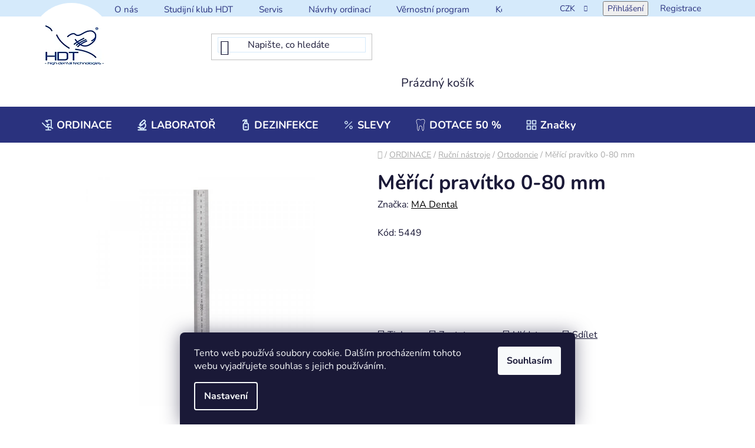

--- FILE ---
content_type: text/html; charset=utf-8
request_url: https://www.hdtdental.cz/ortodoncie/merici-pravitko-0-80-mm/
body_size: 31191
content:
<!doctype html><html lang="cs" dir="ltr" class="header-background-light external-fonts-loaded"><head><meta charset="utf-8" /><meta name="viewport" content="width=device-width,initial-scale=1" /><title>Měřící pravítko 0-80 mm - HDT s.r.o.</title><link rel="preconnect" href="https://cdn.myshoptet.com" /><link rel="dns-prefetch" href="https://cdn.myshoptet.com" /><link rel="preload" href="https://cdn.myshoptet.com/prj/dist/master/cms/libs/jquery/jquery-1.11.3.min.js" as="script" /><link href="https://cdn.myshoptet.com/prj/dist/master/cms/templates/frontend_templates/shared/css/font-face/nunito.css" rel="stylesheet"><link href="https://cdn.myshoptet.com/prj/dist/master/shop/dist/font-shoptet-13.css.3c47e30adfa2e9e2683b.css" rel="stylesheet"><script>
dataLayer = [];
dataLayer.push({'shoptet' : {
    "pageId": 5342,
    "pageType": "productDetail",
    "currency": "CZK",
    "currencyInfo": {
        "decimalSeparator": ",",
        "exchangeRate": 1,
        "priceDecimalPlaces": 0,
        "symbol": "K\u010d",
        "symbolLeft": 0,
        "thousandSeparator": " "
    },
    "language": "cs",
    "projectId": 156150,
    "product": {
        "id": 13718,
        "guid": "8bc4f692-e5ab-11ed-a363-32b888b76c62",
        "hasVariants": false,
        "codes": [
            {
                "code": 5449
            }
        ],
        "code": "5449",
        "name": "M\u011b\u0159\u00edc\u00ed prav\u00edtko 0-80 mm",
        "appendix": "",
        "weight": 0,
        "manufacturer": "MA Dental",
        "manufacturerGuid": "1EF53326E03565B8A4F4DA0BA3DED3EE",
        "currentCategory": "ORDINACE | Ru\u010dn\u00ed n\u00e1stroje | Ortodoncie",
        "currentCategoryGuid": "6062c474-daa3-11ed-85b0-32b888b76c62",
        "defaultCategory": "ORDINACE | Ru\u010dn\u00ed n\u00e1stroje | Ortodoncie",
        "defaultCategoryGuid": "6062c474-daa3-11ed-85b0-32b888b76c62",
        "currency": "CZK",
        "priceWithVat": 209
    },
    "cartInfo": {
        "id": null,
        "freeShipping": false,
        "freeShippingFrom": 0,
        "leftToFreeGift": {
            "formattedPrice": "0 K\u010d",
            "priceLeft": 0
        },
        "freeGift": false,
        "leftToFreeShipping": {
            "priceLeft": 0,
            "dependOnRegion": 0,
            "formattedPrice": "0 K\u010d"
        },
        "discountCoupon": [],
        "getNoBillingShippingPrice": {
            "withoutVat": 0,
            "vat": 0,
            "withVat": 0
        },
        "cartItems": [],
        "taxMode": "ORDINARY"
    },
    "cart": [],
    "customer": {
        "priceRatio": 1,
        "priceListId": 1,
        "groupId": null,
        "registered": false,
        "mainAccount": false
    }
}});
dataLayer.push({'cookie_consent' : {
    "marketing": "denied",
    "analytics": "denied"
}});
document.addEventListener('DOMContentLoaded', function() {
    shoptet.consent.onAccept(function(agreements) {
        if (agreements.length == 0) {
            return;
        }
        dataLayer.push({
            'cookie_consent' : {
                'marketing' : (agreements.includes(shoptet.config.cookiesConsentOptPersonalisation)
                    ? 'granted' : 'denied'),
                'analytics': (agreements.includes(shoptet.config.cookiesConsentOptAnalytics)
                    ? 'granted' : 'denied')
            },
            'event': 'cookie_consent'
        });
    });
});
</script>

<!-- Google Tag Manager -->
<script>(function(w,d,s,l,i){w[l]=w[l]||[];w[l].push({'gtm.start':
new Date().getTime(),event:'gtm.js'});var f=d.getElementsByTagName(s)[0],
j=d.createElement(s),dl=l!='dataLayer'?'&l='+l:'';j.async=true;j.src=
'https://www.googletagmanager.com/gtm.js?id='+i+dl;f.parentNode.insertBefore(j,f);
})(window,document,'script','dataLayer','GTM-WJCV4LSP');</script>
<!-- End Google Tag Manager -->

<meta property="og:type" content="website"><meta property="og:site_name" content="hdtdental.cz"><meta property="og:url" content="https://www.hdtdental.cz/ortodoncie/merici-pravitko-0-80-mm/"><meta property="og:title" content="Měřící pravítko 0-80 mm - HDT s.r.o."><meta name="author" content="HDT s.r.o."><meta name="web_author" content="Shoptet.cz"><meta name="dcterms.rightsHolder" content="www.hdtdental.cz"><meta name="robots" content="index,follow"><meta property="og:image" content="https://cdn.myshoptet.com/usr/www.hdtdental.cz/user/shop/big/13718_merici-pravitko-0-80-mm.jpg?644b995b"><meta property="og:description" content="Měřící pravítko 0-80 mm. "><meta name="description" content="Měřící pravítko 0-80 mm. "><meta name="google-site-verification" content="4I4UW7zx4Z7jAVSUZAMEM5VmlQsXC-NqCtkRGzNMQ7Y"><meta property="product:price:amount" content="209"><meta property="product:price:currency" content="CZK"><style>:root {--color-primary: #000000;--color-primary-h: 0;--color-primary-s: 0%;--color-primary-l: 0%;--color-primary-hover: #FFC500;--color-primary-hover-h: 46;--color-primary-hover-s: 100%;--color-primary-hover-l: 50%;--color-secondary: #FFC500;--color-secondary-h: 46;--color-secondary-s: 100%;--color-secondary-l: 50%;--color-secondary-hover: #FFC500;--color-secondary-hover-h: 46;--color-secondary-hover-s: 100%;--color-secondary-hover-l: 50%;--color-tertiary: #000000;--color-tertiary-h: 0;--color-tertiary-s: 0%;--color-tertiary-l: 0%;--color-tertiary-hover: #cfcfcf;--color-tertiary-hover-h: 0;--color-tertiary-hover-s: 0%;--color-tertiary-hover-l: 81%;--color-header-background: #ffffff;--template-font: "Nunito";--template-headings-font: "Nunito";--header-background-url: url("[data-uri]");--cookies-notice-background: #1A1937;--cookies-notice-color: #F8FAFB;--cookies-notice-button-hover: #f5f5f5;--cookies-notice-link-hover: #27263f;--templates-update-management-preview-mode-content: "Náhled aktualizací šablony je aktivní pro váš prohlížeč."}</style>
    
    <link href="https://cdn.myshoptet.com/prj/dist/master/shop/dist/main-13.less.fdb02770e668ba5a70b5.css" rel="stylesheet" />
    
    <script>var shoptet = shoptet || {};</script>
    <script src="https://cdn.myshoptet.com/prj/dist/master/shop/dist/main-3g-header.js.05f199e7fd2450312de2.js"></script>
<!-- User include --><!-- project html code header -->
<link rel="stylesheet" href="/user/documents/style.css?v=21111">
<style>
.product .p-bottom>div[data-micro-price="1.00"] .p-tools a.btn.btn-primary{font-size:0;}
.product .p-bottom>div[data-micro-price="1.00"] .p-tools a.btn.btn-primary::after{font-size:16px;content:"Poptávka";}
#navigation .navigation-in .menu-level-1>li.menu-item-4958>a>b::before{background:url('/user/documents/upload/sablona-nemazat/menu/menu-ico-ordinace.svg');background-size: contain;}
#navigation .navigation-in .menu-level-1>li.menu-item-5714>a>b::before{background:url('/user/documents/upload/sablona-nemazat/menu/menu-ico-microscope.svg');background-size: contain;}
#navigation .navigation-in .menu-level-1>li.menu-item-5840>a>b::before{background:url('/user/documents/upload/sablona-nemazat/menu/menu-ico-sanitizer.svg');background-size: contain;}
#navigation .navigation-in .menu-level-1>li.menu-item-4955>a>b::before{background:url('/user/documents/upload/sablona-nemazat/menu/menu-ico-sirona.svg');background-size: contain;}
#navigation .navigation-in .menu-level-1>li.menu-item-2629>a>b::before{background:url('/user/documents/upload/sablona-nemazat/menu/ico-percent.svg');background-size: contain;}
#navigation .navigation-in .menu-level-1>li#nav-manufacturers>a>b::before{background:url('/user/documents/upload/sablona-nemazat/menu/menu-ico-items.svg');background-size: contain;}

.pr-action.csrf-enabled .p-to-cart-block {
padding: 20px 25px;
}
.pr-action.csrf-enabled .p-to-cart-block a{
    display: flex;
    padding: 8px;
    gap: 10px;
    align-items: center;
    justify-content: center;
    width: 260px;
    height: 46px;
    background-color: #2a327e;
    color: #fff;
    text-transform: math-auto;
    font-weight: 900;
}
.pr-action.csrf-enabled .p-to-cart-block a:hover {
	background-color: #d5eafb;
  color: #2a327e;
}
.pr-action.csrf-enabled .p-to-cart-block a::before {
margin-bottom:0;
}


</style> 
<!-- /User include --><link rel="shortcut icon" href="/favicon.ico" type="image/x-icon" /><link rel="canonical" href="https://www.hdtdental.cz/ortodoncie/merici-pravitko-0-80-mm/" /><script>!function(){var t={9196:function(){!function(){var t=/\[object (Boolean|Number|String|Function|Array|Date|RegExp)\]/;function r(r){return null==r?String(r):(r=t.exec(Object.prototype.toString.call(Object(r))))?r[1].toLowerCase():"object"}function n(t,r){return Object.prototype.hasOwnProperty.call(Object(t),r)}function e(t){if(!t||"object"!=r(t)||t.nodeType||t==t.window)return!1;try{if(t.constructor&&!n(t,"constructor")&&!n(t.constructor.prototype,"isPrototypeOf"))return!1}catch(t){return!1}for(var e in t);return void 0===e||n(t,e)}function o(t,r,n){this.b=t,this.f=r||function(){},this.d=!1,this.a={},this.c=[],this.e=function(t){return{set:function(r,n){u(c(r,n),t.a)},get:function(r){return t.get(r)}}}(this),i(this,t,!n);var e=t.push,o=this;t.push=function(){var r=[].slice.call(arguments,0),n=e.apply(t,r);return i(o,r),n}}function i(t,n,o){for(t.c.push.apply(t.c,n);!1===t.d&&0<t.c.length;){if("array"==r(n=t.c.shift()))t:{var i=n,a=t.a;if("string"==r(i[0])){for(var f=i[0].split("."),s=f.pop(),p=(i=i.slice(1),0);p<f.length;p++){if(void 0===a[f[p]])break t;a=a[f[p]]}try{a[s].apply(a,i)}catch(t){}}}else if("function"==typeof n)try{n.call(t.e)}catch(t){}else{if(!e(n))continue;for(var l in n)u(c(l,n[l]),t.a)}o||(t.d=!0,t.f(t.a,n),t.d=!1)}}function c(t,r){for(var n={},e=n,o=t.split("."),i=0;i<o.length-1;i++)e=e[o[i]]={};return e[o[o.length-1]]=r,n}function u(t,o){for(var i in t)if(n(t,i)){var c=t[i];"array"==r(c)?("array"==r(o[i])||(o[i]=[]),u(c,o[i])):e(c)?(e(o[i])||(o[i]={}),u(c,o[i])):o[i]=c}}window.DataLayerHelper=o,o.prototype.get=function(t){var r=this.a;t=t.split(".");for(var n=0;n<t.length;n++){if(void 0===r[t[n]])return;r=r[t[n]]}return r},o.prototype.flatten=function(){this.b.splice(0,this.b.length),this.b[0]={},u(this.a,this.b[0])}}()}},r={};function n(e){var o=r[e];if(void 0!==o)return o.exports;var i=r[e]={exports:{}};return t[e](i,i.exports,n),i.exports}n.n=function(t){var r=t&&t.__esModule?function(){return t.default}:function(){return t};return n.d(r,{a:r}),r},n.d=function(t,r){for(var e in r)n.o(r,e)&&!n.o(t,e)&&Object.defineProperty(t,e,{enumerable:!0,get:r[e]})},n.o=function(t,r){return Object.prototype.hasOwnProperty.call(t,r)},function(){"use strict";n(9196)}()}();</script>    <!-- Global site tag (gtag.js) - Google Analytics -->
    <script async src="https://www.googletagmanager.com/gtag/js?id=G-N21022QWSF"></script>
    <script>
        
        window.dataLayer = window.dataLayer || [];
        function gtag(){dataLayer.push(arguments);}
        

                    console.debug('default consent data');

            gtag('consent', 'default', {"ad_storage":"denied","analytics_storage":"denied","ad_user_data":"denied","ad_personalization":"denied","wait_for_update":500});
            dataLayer.push({
                'event': 'default_consent'
            });
        
        gtag('js', new Date());

        
                gtag('config', 'G-N21022QWSF', {"groups":"GA4","send_page_view":false,"content_group":"productDetail","currency":"CZK","page_language":"cs"});
        
                gtag('config', 'AW-16715124153');
        
        
        
        
        
                    gtag('event', 'page_view', {"send_to":"GA4","page_language":"cs","content_group":"productDetail","currency":"CZK"});
        
                gtag('set', 'currency', 'CZK');

        gtag('event', 'view_item', {
            "send_to": "UA",
            "items": [
                {
                    "id": "5449",
                    "name": "M\u011b\u0159\u00edc\u00ed prav\u00edtko 0-80 mm",
                    "category": "ORDINACE \/ Ru\u010dn\u00ed n\u00e1stroje \/ Ortodoncie",
                                        "brand": "MA Dental",
                                                            "price": 173
                }
            ]
        });
        
        
        
        
        
                    gtag('event', 'view_item', {"send_to":"GA4","page_language":"cs","content_group":"productDetail","value":173,"currency":"CZK","items":[{"item_id":"5449","item_name":"M\u011b\u0159\u00edc\u00ed prav\u00edtko 0-80 mm","item_brand":"MA Dental","item_category":"ORDINACE","item_category2":"Ru\u010dn\u00ed n\u00e1stroje","item_category3":"Ortodoncie","price":173,"quantity":1,"index":0}]});
        
        
        
        
        
        
        
        document.addEventListener('DOMContentLoaded', function() {
            if (typeof shoptet.tracking !== 'undefined') {
                for (var id in shoptet.tracking.bannersList) {
                    gtag('event', 'view_promotion', {
                        "send_to": "UA",
                        "promotions": [
                            {
                                "id": shoptet.tracking.bannersList[id].id,
                                "name": shoptet.tracking.bannersList[id].name,
                                "position": shoptet.tracking.bannersList[id].position
                            }
                        ]
                    });
                }
            }

            shoptet.consent.onAccept(function(agreements) {
                if (agreements.length !== 0) {
                    console.debug('gtag consent accept');
                    var gtagConsentPayload =  {
                        'ad_storage': agreements.includes(shoptet.config.cookiesConsentOptPersonalisation)
                            ? 'granted' : 'denied',
                        'analytics_storage': agreements.includes(shoptet.config.cookiesConsentOptAnalytics)
                            ? 'granted' : 'denied',
                                                                                                'ad_user_data': agreements.includes(shoptet.config.cookiesConsentOptPersonalisation)
                            ? 'granted' : 'denied',
                        'ad_personalization': agreements.includes(shoptet.config.cookiesConsentOptPersonalisation)
                            ? 'granted' : 'denied',
                        };
                    console.debug('update consent data', gtagConsentPayload);
                    gtag('consent', 'update', gtagConsentPayload);
                    dataLayer.push(
                        { 'event': 'update_consent' }
                    );
                }
            });
        });
    </script>
</head><body class="desktop id-5342 in-ortodoncie template-13 type-product type-detail one-column-body columns-4 smart-labels-active ums_forms_redesign--off ums_a11y_category_page--on ums_discussion_rating_forms--off ums_flags_display_unification--on ums_a11y_login--on mobile-header-version-0"><noscript>
    <style>
        #header {
            padding-top: 0;
            position: relative !important;
            top: 0;
        }
        .header-navigation {
            position: relative !important;
        }
        .overall-wrapper {
            margin: 0 !important;
        }
        body:not(.ready) {
            visibility: visible !important;
        }
    </style>
    <div class="no-javascript">
        <div class="no-javascript__title">Musíte změnit nastavení vašeho prohlížeče</div>
        <div class="no-javascript__text">Podívejte se na: <a href="https://www.google.com/support/bin/answer.py?answer=23852">Jak povolit JavaScript ve vašem prohlížeči</a>.</div>
        <div class="no-javascript__text">Pokud používáte software na blokování reklam, může být nutné povolit JavaScript z této stránky.</div>
        <div class="no-javascript__text">Děkujeme.</div>
    </div>
</noscript>

        <div id="fb-root"></div>
        <script>
            window.fbAsyncInit = function() {
                FB.init({
                    autoLogAppEvents : true,
                    xfbml            : true,
                    version          : 'v24.0'
                });
            };
        </script>
        <script async defer crossorigin="anonymous" src="https://connect.facebook.net/cs_CZ/sdk.js#xfbml=1&version=v24.0"></script>
<!-- Google Tag Manager (noscript) -->
<noscript><iframe src="https://www.googletagmanager.com/ns.html?id=GTM-WJCV4LSP"
height="0" width="0" style="display:none;visibility:hidden"></iframe></noscript>
<!-- End Google Tag Manager (noscript) -->

    <div class="siteCookies siteCookies--bottom siteCookies--dark js-siteCookies" role="dialog" data-testid="cookiesPopup" data-nosnippet>
        <div class="siteCookies__form">
            <div class="siteCookies__content">
                <div class="siteCookies__text">
                    Tento web používá soubory cookie. Dalším procházením tohoto webu vyjadřujete souhlas s jejich používáním.
                </div>
                <p class="siteCookies__links">
                    <button class="siteCookies__link js-cookies-settings" aria-label="Nastavení cookies" data-testid="cookiesSettings">Nastavení</button>
                </p>
            </div>
            <div class="siteCookies__buttonWrap">
                                <button class="siteCookies__button js-cookiesConsentSubmit" value="all" aria-label="Přijmout cookies" data-testid="buttonCookiesAccept">Souhlasím</button>
            </div>
        </div>
        <script>
            document.addEventListener("DOMContentLoaded", () => {
                const siteCookies = document.querySelector('.js-siteCookies');
                document.addEventListener("scroll", shoptet.common.throttle(() => {
                    const st = document.documentElement.scrollTop;
                    if (st > 1) {
                        siteCookies.classList.add('siteCookies--scrolled');
                    } else {
                        siteCookies.classList.remove('siteCookies--scrolled');
                    }
                }, 100));
            });
        </script>
    </div>
<a href="#content" class="skip-link sr-only">Přejít na obsah</a><div class="overall-wrapper"><div class="user-action"><div class="container">
    <div class="user-action-in">
                    <div id="login" class="user-action-login popup-widget login-widget" role="dialog" aria-labelledby="loginHeading">
        <div class="popup-widget-inner">
                            <h2 id="loginHeading">Přihlášení k vašemu účtu</h2><div id="customerLogin"><form action="/action/Customer/Login/" method="post" id="formLoginIncluded" class="csrf-enabled formLogin" data-testid="formLogin"><input type="hidden" name="referer" value="" /><div class="form-group"><div class="input-wrapper email js-validated-element-wrapper no-label"><input type="email" name="email" class="form-control" autofocus placeholder="E-mailová adresa (např. jan@novak.cz)" data-testid="inputEmail" autocomplete="email" required /></div></div><div class="form-group"><div class="input-wrapper password js-validated-element-wrapper no-label"><input type="password" name="password" class="form-control" placeholder="Heslo" data-testid="inputPassword" autocomplete="current-password" required /><span class="no-display">Nemůžete vyplnit toto pole</span><input type="text" name="surname" value="" class="no-display" /></div></div><div class="form-group"><div class="login-wrapper"><button type="submit" class="btn btn-secondary btn-text btn-login" data-testid="buttonSubmit">Přihlásit se</button><div class="password-helper"><a href="/registrace/" data-testid="signup" rel="nofollow">Nová registrace</a><a href="/klient/zapomenute-heslo/" rel="nofollow">Zapomenuté heslo</a></div></div></div><div class="social-login-buttons"><div class="social-login-buttons-divider"><span>nebo</span></div><div class="form-group"><a href="/action/Social/login/?provider=Facebook" class="login-btn facebook" rel="nofollow"><span class="login-facebook-icon"></span><strong>Přihlásit se přes Facebook</strong></a></div></div></form>
</div>                    </div>
    </div>

                <div id="cart-widget" class="user-action-cart popup-widget cart-widget loader-wrapper" data-testid="popupCartWidget" role="dialog" aria-hidden="true">
            <div class="popup-widget-inner cart-widget-inner place-cart-here">
                <div class="loader-overlay">
                    <div class="loader"></div>
                </div>
            </div>
        </div>
    </div>
</div>
</div><div class="top-navigation-bar" data-testid="topNavigationBar">

    <div class="container">

                            <div class="top-navigation-menu">
                <ul class="top-navigation-bar-menu">
                                            <li class="top-navigation-menu-item-4955">
                            <a href="/dentsply-sirona-2/" title="HDT =&gt; DENTSPLY SIRONA">O nás</a>
                        </li>
                                            <li class="top-navigation-menu-item-2910">
                            <a href="/studijni_klub_hdt/" title="Studijní klub HDT">Studijní klub HDT</a>
                        </li>
                                            <li class="top-navigation-menu-item-711">
                            <a href="/servis/" title="Servis">Servis</a>
                        </li>
                                            <li class="top-navigation-menu-item-714">
                            <a href="/navrhy-ordinaci-vizualizace/" title="Návrhy ordinací">Návrhy ordinací</a>
                        </li>
                                            <li class="top-navigation-menu-item-5909">
                            <a href="/vernostni-program/" title="Věrnostní program">Věrnostní program</a>
                        </li>
                                            <li class="top-navigation-menu-item-29">
                            <a href="/kontakt/" title="Kontakt">Kontakt</a>
                        </li>
                                    </ul>
                <div class="top-navigation-menu-trigger">Více</div>
                <ul class="top-navigation-bar-menu-helper"></ul>
            </div>
        
        <div class="top-navigation-tools">
                <div class="dropdown">
        <span>Ceny v:</span>
        <button id="topNavigationDropdown" type="button" data-toggle="dropdown" aria-haspopup="true" aria-expanded="false">
            CZK
            <span class="caret"></span>
        </button>
        <ul class="dropdown-menu" aria-labelledby="topNavigationDropdown"><li><a href="/action/Currency/changeCurrency/?currencyCode=CZK" rel="nofollow">CZK</a></li><li><a href="/action/Currency/changeCurrency/?currencyCode=EUR" rel="nofollow">EUR</a></li></ul>
    </div>
            <button class="top-nav-button top-nav-button-login toggle-window" type="button" data-target="login" aria-haspopup="dialog" aria-controls="login" aria-expanded="false" data-testid="signin"><span>Přihlášení</span></button>
    <a href="/registrace/" class="top-nav-button top-nav-button-register" data-testid="headerSignup">Registrace</a>
        </div>

    </div>

</div>
<header id="header">
        <div class="header-top">
            <div class="container navigation-wrapper header-top-wrapper">
                <div class="site-name"><a href="/" data-testid="linkWebsiteLogo"><img src="https://cdn.myshoptet.com/usr/www.hdtdental.cz/user/logos/hdt_logo_2013_modre_______ka_100.jpg" alt="HDT s.r.o." fetchpriority="low" /></a></div>                <div class="search" itemscope itemtype="https://schema.org/WebSite">
                    <meta itemprop="headline" content="Ortodoncie"/><meta itemprop="url" content="https://www.hdtdental.cz"/><meta itemprop="text" content="Měřící pravítko 0-80 mm. "/>                    <form action="/action/ProductSearch/prepareString/" method="post"
    id="formSearchForm" class="search-form compact-form js-search-main"
    itemprop="potentialAction" itemscope itemtype="https://schema.org/SearchAction" data-testid="searchForm">
    <fieldset>
        <meta itemprop="target"
            content="https://www.hdtdental.cz/vyhledavani/?string={string}"/>
        <input type="hidden" name="language" value="cs"/>
        
            
    <span class="search-input-icon" aria-hidden="true"></span>

<input
    type="search"
    name="string"
        class="query-input form-control search-input js-search-input"
    placeholder="Napište, co hledáte"
    autocomplete="off"
    required
    itemprop="query-input"
    aria-label="Vyhledávání"
    data-testid="searchInput"
>
            <button type="submit" class="btn btn-default search-button" data-testid="searchBtn">Hledat</button>
        
    </fieldset>
</form>
                </div>
                <div class="navigation-buttons">
                    <a href="#" class="toggle-window" data-target="search" data-testid="linkSearchIcon"><span class="sr-only">Hledat</span></a>
                        
    <a href="/kosik/" class="btn btn-icon toggle-window cart-count" data-target="cart" data-hover="true" data-redirect="true" data-testid="headerCart" rel="nofollow" aria-haspopup="dialog" aria-expanded="false" aria-controls="cart-widget">
        
                <span class="sr-only">Nákupní košík</span>
        
            <span class="cart-price visible-lg-inline-block" data-testid="headerCartPrice">
                                    Prázdný košík                            </span>
        
    
            </a>
                    <a href="#" class="toggle-window" data-target="navigation" data-testid="hamburgerMenu"></a>
                </div>
            </div>
        </div>
        <div class="header-bottom">
            <div class="container navigation-wrapper header-bottom-wrapper js-navigation-container">
                <nav id="navigation" aria-label="Hlavní menu" data-collapsible="true"><div class="navigation-in menu"><ul class="menu-level-1" role="menubar" data-testid="headerMenuItems"><li class="menu-item-4958 ext" role="none"><a href="/ordinace/" data-testid="headerMenuItem" role="menuitem" aria-haspopup="true" aria-expanded="false"><b>ORDINACE</b><span class="submenu-arrow"></span></a><ul class="menu-level-2" aria-label="ORDINACE" tabindex="-1" role="menu"><li class="menu-item-4961 has-third-level" role="none"><a href="/zubni-soupravy-a-prislusenstvi/" class="menu-image" data-testid="headerMenuItem" tabindex="-1" aria-hidden="true"><img src="data:image/svg+xml,%3Csvg%20width%3D%22140%22%20height%3D%22100%22%20xmlns%3D%22http%3A%2F%2Fwww.w3.org%2F2000%2Fsvg%22%3E%3C%2Fsvg%3E" alt="" aria-hidden="true" width="140" height="100"  data-src="https://cdn.myshoptet.com/usr/www.hdtdental.cz/user/categories/thumb/zubn___soupravy.png" fetchpriority="low" /></a><div><a href="/zubni-soupravy-a-prislusenstvi/" data-testid="headerMenuItem" role="menuitem"><span>Zubní soupravy a příslušenství</span></a>
                                                    <ul class="menu-level-3" role="menu">
                                                                    <li class="menu-item-4964" role="none">
                                        <a href="/zubni-soupravy-3/" data-testid="headerMenuItem" role="menuitem">
                                            Zubní soupravy</a>,                                    </li>
                                                                    <li class="menu-item-4976" role="none">
                                        <a href="/stomatologicke-zidle/" data-testid="headerMenuItem" role="menuitem">
                                            Stomatologické židle</a>,                                    </li>
                                                                    <li class="menu-item-4979" role="none">
                                        <a href="/prislusenstvi-zubni-soupravy-2/" data-testid="headerMenuItem" role="menuitem">
                                            Příslušenství zubní soupravy</a>,                                    </li>
                                                                    <li class="menu-item-5852" role="none">
                                        <a href="/dezinfekce-pro-cisteni-sacich-systemu/" data-testid="headerMenuItem" role="menuitem">
                                            Dezinfekce pro čištění sacích systémů</a>                                    </li>
                                                            </ul>
                        </div></li><li class="menu-item-5798 has-third-level" role="none"><a href="/zobrazovaci-systemy-rtg-2/" class="menu-image" data-testid="headerMenuItem" tabindex="-1" aria-hidden="true"><img src="data:image/svg+xml,%3Csvg%20width%3D%22140%22%20height%3D%22100%22%20xmlns%3D%22http%3A%2F%2Fwww.w3.org%2F2000%2Fsvg%22%3E%3C%2Fsvg%3E" alt="" aria-hidden="true" width="140" height="100"  data-src="https://cdn.myshoptet.com/usr/www.hdtdental.cz/user/categories/thumb/rentgeny.png" fetchpriority="low" /></a><div><a href="/zobrazovaci-systemy-rtg-2/" data-testid="headerMenuItem" role="menuitem"><span>Zobrazovací systémy -RTG</span></a>
                                                    <ul class="menu-level-3" role="menu">
                                                                    <li class="menu-item-5801" role="none">
                                        <a href="/3d-zobrazeni-2/" data-testid="headerMenuItem" role="menuitem">
                                            3D Zobrazení</a>,                                    </li>
                                                                    <li class="menu-item-5804" role="none">
                                        <a href="/2d-zobrazeni/" data-testid="headerMenuItem" role="menuitem">
                                            2D Zobrazení</a>,                                    </li>
                                                                    <li class="menu-item-5807" role="none">
                                        <a href="/skenery-nepprima-digitalizace/" data-testid="headerMenuItem" role="menuitem">
                                            Skenery - nepřímá digitalizace</a>,                                    </li>
                                                                    <li class="menu-item-5936" role="none">
                                        <a href="/intraoralni-rentgeny/" data-testid="headerMenuItem" role="menuitem">
                                            Intraorální rentgeny</a>,                                    </li>
                                                                    <li class="menu-item-5822" role="none">
                                        <a href="/intraoralni-senzory-2/" data-testid="headerMenuItem" role="menuitem">
                                            Intraorální senzory</a>,                                    </li>
                                                                    <li class="menu-item-5825" role="none">
                                        <a href="/prislusenstvi-rentgeny-2/" data-testid="headerMenuItem" role="menuitem">
                                            Příslušenství rentgeny</a>                                    </li>
                                                            </ul>
                        </div></li><li class="menu-item-5708 has-third-level" role="none"><a href="/cad-cam-ordinacni-pristroje/" class="menu-image" data-testid="headerMenuItem" tabindex="-1" aria-hidden="true"><img src="data:image/svg+xml,%3Csvg%20width%3D%22140%22%20height%3D%22100%22%20xmlns%3D%22http%3A%2F%2Fwww.w3.org%2F2000%2Fsvg%22%3E%3C%2Fsvg%3E" alt="" aria-hidden="true" width="140" height="100"  data-src="https://cdn.myshoptet.com/usr/www.hdtdental.cz/user/categories/thumb/cad_cam.jpg" fetchpriority="low" /></a><div><a href="/cad-cam-ordinacni-pristroje/" data-testid="headerMenuItem" role="menuitem"><span>CAD/CAM ordinační přístroje</span></a>
                                                    <ul class="menu-level-3" role="menu">
                                                                    <li class="menu-item-5711" role="none">
                                        <a href="/primescan/" data-testid="headerMenuItem" role="menuitem">
                                            Primescan</a>,                                    </li>
                                                                    <li class="menu-item-6071" role="none">
                                        <a href="/3d-tisk/" data-testid="headerMenuItem" role="menuitem">
                                            3D tisk</a>,                                    </li>
                                                                    <li class="menu-item-5723" role="none">
                                        <a href="/cerec-ordinacni-frezy/" data-testid="headerMenuItem" role="menuitem">
                                            CEREC - ordinační frézy</a>,                                    </li>
                                                                    <li class="menu-item-5729" role="none">
                                        <a href="/cerec-speedfire/" data-testid="headerMenuItem" role="menuitem">
                                            CEREC Speedfire</a>,                                    </li>
                                                                    <li class="menu-item-5732" role="none">
                                        <a href="/vypalovaci-a-sintrovaci-pece/" data-testid="headerMenuItem" role="menuitem">
                                            Vypalovací a sintrovací pece</a>,                                    </li>
                                                                    <li class="menu-item-5738" role="none">
                                        <a href="/primemill-frezovaci-a-brusne-nastroje/" data-testid="headerMenuItem" role="menuitem">
                                            Primemill - frézovací a brusné nástroje</a>,                                    </li>
                                                                    <li class="menu-item-5741" role="none">
                                        <a href="/inlab-cerec-frezovaci-a-brusne-nastroje/" data-testid="headerMenuItem" role="menuitem">
                                            inLAB/CEREC - frézovací a brusné nástroje</a>,                                    </li>
                                                                    <li class="menu-item-5753" role="none">
                                        <a href="/mikromotory-3/" data-testid="headerMenuItem" role="menuitem">
                                            Mikromotory</a>,                                    </li>
                                                                    <li class="menu-item-5747" role="none">
                                        <a href="/prislusenstvi-14/" data-testid="headerMenuItem" role="menuitem">
                                            Příslušenství</a>                                    </li>
                                                            </ul>
                        </div></li><li class="menu-item-5759 has-third-level" role="none"><a href="/cad-cam-materialy-3/" class="menu-image" data-testid="headerMenuItem" tabindex="-1" aria-hidden="true"><img src="data:image/svg+xml,%3Csvg%20width%3D%22140%22%20height%3D%22100%22%20xmlns%3D%22http%3A%2F%2Fwww.w3.org%2F2000%2Fsvg%22%3E%3C%2Fsvg%3E" alt="" aria-hidden="true" width="140" height="100"  data-src="https://cdn.myshoptet.com/usr/www.hdtdental.cz/user/categories/thumb/cad_cam_materi__ly-1.jpg" fetchpriority="low" /></a><div><a href="/cad-cam-materialy-3/" data-testid="headerMenuItem" role="menuitem"><span>CAD/CAM materiály</span></a>
                                                    <ul class="menu-level-3" role="menu">
                                                                    <li class="menu-item-6442" role="none">
                                        <a href="/sklokeramicke-blocky--lithium-disilikatove-2/" data-testid="headerMenuItem" role="menuitem">
                                            Keramické bločky</a>,                                    </li>
                                                                    <li class="menu-item-6433" role="none">
                                        <a href="/zirkonove-blocky-2/" data-testid="headerMenuItem" role="menuitem">
                                            Zirkonové bločky</a>,                                    </li>
                                                                    <li class="menu-item-6436" role="none">
                                        <a href="/provizorni-blocky-2/" data-testid="headerMenuItem" role="menuitem">
                                            Provizorní bločky</a>,                                    </li>
                                                                    <li class="menu-item-6439" role="none">
                                        <a href="/kompozitni-blocky-2/" data-testid="headerMenuItem" role="menuitem">
                                            Kompozitní bločky</a>,                                    </li>
                                                                    <li class="menu-item-5792" role="none">
                                        <a href="/tibase-2/" data-testid="headerMenuItem" role="menuitem">
                                            TiBase</a>,                                    </li>
                                                                    <li class="menu-item-6394" role="none">
                                        <a href="/akce-a-slevy/" data-testid="headerMenuItem" role="menuitem">
                                            Akce a slevy</a>                                    </li>
                                                            </ul>
                        </div></li><li class="menu-item-5069 has-third-level" role="none"><a href="/endodoncie/" class="menu-image" data-testid="headerMenuItem" tabindex="-1" aria-hidden="true"><img src="data:image/svg+xml,%3Csvg%20width%3D%22140%22%20height%3D%22100%22%20xmlns%3D%22http%3A%2F%2Fwww.w3.org%2F2000%2Fsvg%22%3E%3C%2Fsvg%3E" alt="" aria-hidden="true" width="140" height="100"  data-src="https://cdn.myshoptet.com/usr/www.hdtdental.cz/user/categories/thumb/endodoncie.png" fetchpriority="low" /></a><div><a href="/endodoncie/" data-testid="headerMenuItem" role="menuitem"><span>Endodoncie</span></a>
                                                    <ul class="menu-level-3" role="menu">
                                                                    <li class="menu-item-5072" role="none">
                                        <a href="/priprava-pristupu-2/" data-testid="headerMenuItem" role="menuitem">
                                            Příprava přístupu</a>,                                    </li>
                                                                    <li class="menu-item-5075" role="none">
                                        <a href="/reciprokacni-system/" data-testid="headerMenuItem" role="menuitem">
                                            Reciprokační systém</a>,                                    </li>
                                                                    <li class="menu-item-5087" role="none">
                                        <a href="/rotacni-system/" data-testid="headerMenuItem" role="menuitem">
                                            Rotační systém</a>,                                    </li>
                                                                    <li class="menu-item-5126" role="none">
                                        <a href="/rucni-a-ostatni-nastroje/" data-testid="headerMenuItem" role="menuitem">
                                            Ruční a ostatní nástroje</a>,                                    </li>
                                                                    <li class="menu-item-5111" role="none">
                                        <a href="/apexlokatory/" data-testid="headerMenuItem" role="menuitem">
                                            Apexlokátory</a>,                                    </li>
                                                                    <li class="menu-item-5120" role="none">
                                        <a href="/endomotory-2/" data-testid="headerMenuItem" role="menuitem">
                                            Endomotory</a>,                                    </li>
                                                                    <li class="menu-item-5165" role="none">
                                        <a href="/vyplach-korenoveho-kanalku/" data-testid="headerMenuItem" role="menuitem">
                                            Výplach kořenového kanálku</a>,                                    </li>
                                                                    <li class="menu-item-5180" role="none">
                                        <a href="/papirove-cepy-6/" data-testid="headerMenuItem" role="menuitem">
                                            Papírové čepy</a>,                                    </li>
                                                                    <li class="menu-item-5216" role="none">
                                        <a href="/gutapercove-cepy-2/" data-testid="headerMenuItem" role="menuitem">
                                            Gutaperčové čepy</a>,                                    </li>
                                                                    <li class="menu-item-5264" role="none">
                                        <a href="/guttafusion-cepy/" data-testid="headerMenuItem" role="menuitem">
                                            Guttafusion čepy</a>,                                    </li>
                                                                    <li class="menu-item-5222" role="none">
                                        <a href="/3d-plneni-rozehratou-gutapercou/" data-testid="headerMenuItem" role="menuitem">
                                            3D plnění rozehřátou gutaperčou</a>,                                    </li>
                                                                    <li class="menu-item-5294" role="none">
                                        <a href="/nastroje--plnice/" data-testid="headerMenuItem" role="menuitem">
                                            Nástroje (plniče)</a>,                                    </li>
                                                                    <li class="menu-item-5291" role="none">
                                        <a href="/sealery-3/" data-testid="headerMenuItem" role="menuitem">
                                            Kořenové výplně</a>,                                    </li>
                                                                    <li class="menu-item-5306" role="none">
                                        <a href="/korenove-cepy-2/" data-testid="headerMenuItem" role="menuitem">
                                            Kořenové čepy</a>,                                    </li>
                                                                    <li class="menu-item-6367" role="none">
                                        <a href="/kofferdam/" data-testid="headerMenuItem" role="menuitem">
                                            Kofferdam</a>,                                    </li>
                                                                    <li class="menu-item-5303" role="none">
                                        <a href="/endodonticke-doplnky-3/" data-testid="headerMenuItem" role="menuitem">
                                            Endodontické doplňky</a>,                                    </li>
                                                                    <li class="menu-item-5921" role="none">
                                        <a href="/expirace-2023-4/" data-testid="headerMenuItem" role="menuitem">
                                            Akce a slevy</a>                                    </li>
                                                            </ul>
                        </div></li><li class="menu-item-6105 has-third-level" role="none"><a href="/brousky-2/" class="menu-image" data-testid="headerMenuItem" tabindex="-1" aria-hidden="true"><img src="data:image/svg+xml,%3Csvg%20width%3D%22140%22%20height%3D%22100%22%20xmlns%3D%22http%3A%2F%2Fwww.w3.org%2F2000%2Fsvg%22%3E%3C%2Fsvg%3E" alt="" aria-hidden="true" width="140" height="100"  data-src="https://cdn.myshoptet.com/usr/www.hdtdental.cz/user/categories/thumb/rota__n___n__stroje_kategorie.png" fetchpriority="low" /></a><div><a href="/brousky-2/" data-testid="headerMenuItem" role="menuitem"><span>Rotační nástroje</span></a>
                                                    <ul class="menu-level-3" role="menu">
                                                                    <li class="menu-item-6108" role="none">
                                        <a href="/diamantove-brousky/" data-testid="headerMenuItem" role="menuitem">
                                            Diamantové brousky</a>,                                    </li>
                                                                    <li class="menu-item-6111" role="none">
                                        <a href="/rozrezavace-korunek/" data-testid="headerMenuItem" role="menuitem">
                                            Rozřezávače korunek</a>,                                    </li>
                                                                    <li class="menu-item-6117" role="none">
                                        <a href="/chirurgicke-vrtacky/" data-testid="headerMenuItem" role="menuitem">
                                            Chirurgické vrtáčky</a>,                                    </li>
                                                                    <li class="menu-item-6114" role="none">
                                        <a href="/dokoncovaci-vrtaky/" data-testid="headerMenuItem" role="menuitem">
                                            Dokončovací vrtáky</a>                                    </li>
                                                            </ul>
                        </div></li><li class="menu-item-5321 has-third-level" role="none"><a href="/rucni-nastroje-2/" class="menu-image" data-testid="headerMenuItem" tabindex="-1" aria-hidden="true"><img src="data:image/svg+xml,%3Csvg%20width%3D%22140%22%20height%3D%22100%22%20xmlns%3D%22http%3A%2F%2Fwww.w3.org%2F2000%2Fsvg%22%3E%3C%2Fsvg%3E" alt="" aria-hidden="true" width="140" height="100"  data-src="https://cdn.myshoptet.com/usr/www.hdtdental.cz/user/categories/thumb/ru__n___n__stroje.png" fetchpriority="low" /></a><div><a href="/rucni-nastroje-2/" data-testid="headerMenuItem" role="menuitem"><span>Ruční nástroje</span></a>
                                                    <ul class="menu-level-3" role="menu">
                                                                    <li class="menu-item-5324" role="none">
                                        <a href="/modelovaci-rada-lm-arte/" data-testid="headerMenuItem" role="menuitem">
                                            Modelovací nástroje</a>,                                    </li>
                                                                    <li class="menu-item-5330" role="none">
                                        <a href="/diagnostika/" data-testid="headerMenuItem" role="menuitem">
                                            Diagnostika</a>,                                    </li>
                                                                    <li class="menu-item-5345" role="none">
                                        <a href="/parodontologie/" data-testid="headerMenuItem" role="menuitem">
                                            Parodontologie</a>,                                    </li>
                                                                    <li class="menu-item-5381" role="none">
                                        <a href="/preparace/" data-testid="headerMenuItem" role="menuitem">
                                            Preparace</a>,                                    </li>
                                                                    <li class="menu-item-5426" role="none">
                                        <a href="/endodoncie-2/" data-testid="headerMenuItem" role="menuitem">
                                            Endodoncie</a>,                                    </li>
                                                                    <li class="menu-item-5429" role="none">
                                        <a href="/extrakce/" data-testid="headerMenuItem" role="menuitem">
                                            Extrakce</a>,                                    </li>
                                                                    <li class="menu-item-5447" role="none">
                                        <a href="/sharp-diamond/" data-testid="headerMenuItem" role="menuitem">
                                            Sharp Diamond</a>,                                    </li>
                                                                    <li class="menu-item-5342" role="none">
                                        <a href="/ortodoncie/" class="active" data-testid="headerMenuItem" role="menuitem">
                                            Ortodoncie</a>,                                    </li>
                                                                    <li class="menu-item-5450" role="none">
                                        <a href="/implantologie-3/" data-testid="headerMenuItem" role="menuitem">
                                            Implantologie</a>,                                    </li>
                                                                    <li class="menu-item-5462" role="none">
                                        <a href="/dark-diamond-2/" data-testid="headerMenuItem" role="menuitem">
                                            Dark Diamond</a>,                                    </li>
                                                                    <li class="menu-item-5327" role="none">
                                        <a href="/sety-nastroju-2/" data-testid="headerMenuItem" role="menuitem">
                                            Kazety a sety nástrojů</a>,                                    </li>
                                                                    <li class="menu-item-5453" role="none">
                                        <a href="/servomax-moduly/" data-testid="headerMenuItem" role="menuitem">
                                            ServoMax moduly</a>,                                    </li>
                                                                    <li class="menu-item-5456" role="none">
                                        <a href="/specialni-produkty-2/" data-testid="headerMenuItem" role="menuitem">
                                            Speciální produkty</a>,                                    </li>
                                                                    <li class="menu-item-5459" role="none">
                                        <a href="/udrzba-nastroju-2/" data-testid="headerMenuItem" role="menuitem">
                                            Údržba nástrojů</a>,                                    </li>
                                                                    <li class="menu-item-6047" role="none">
                                        <a href="/nuzky/" data-testid="headerMenuItem" role="menuitem">
                                            Nůžky</a>,                                    </li>
                                                                    <li class="menu-item-6053" role="none">
                                        <a href="/pinzety/" data-testid="headerMenuItem" role="menuitem">
                                            Pinzety</a>,                                    </li>
                                                                    <li class="menu-item-6059" role="none">
                                        <a href="/kleste/" data-testid="headerMenuItem" role="menuitem">
                                            Kleště</a>,                                    </li>
                                                                    <li class="menu-item-6050" role="none">
                                        <a href="/jehelce-a-peany--svorky/" data-testid="headerMenuItem" role="menuitem">
                                            Jehelce a peany</a>,                                    </li>
                                                                    <li class="menu-item-6056" role="none">
                                        <a href="/haky--retraktory/" data-testid="headerMenuItem" role="menuitem">
                                            Háky, retraktory</a>,                                    </li>
                                                                    <li class="menu-item-6721" role="none">
                                        <a href="/novinky-2025/" data-testid="headerMenuItem" role="menuitem">
                                            NOVINKY 2025</a>                                    </li>
                                                            </ul>
                        </div></li><li class="menu-item-5573 has-third-level" role="none"><a href="/ultrazvukove-koncovky-5/" class="menu-image" data-testid="headerMenuItem" tabindex="-1" aria-hidden="true"><img src="data:image/svg+xml,%3Csvg%20width%3D%22140%22%20height%3D%22100%22%20xmlns%3D%22http%3A%2F%2Fwww.w3.org%2F2000%2Fsvg%22%3E%3C%2Fsvg%3E" alt="" aria-hidden="true" width="140" height="100"  data-src="https://cdn.myshoptet.com/usr/www.hdtdental.cz/user/categories/thumb/ultrazvukov___koncovky.jpg" fetchpriority="low" /></a><div><a href="/ultrazvukove-koncovky-5/" data-testid="headerMenuItem" role="menuitem"><span>Ultrazvukové koncovky</span></a>
                                                    <ul class="menu-level-3" role="menu">
                                                                    <li class="menu-item-5576" role="none">
                                        <a href="/endodoncie-4/" data-testid="headerMenuItem" role="menuitem">
                                            Endodoncie</a>,                                    </li>
                                                                    <li class="menu-item-5585" role="none">
                                        <a href="/odstraneni-zubniho-kamene/" data-testid="headerMenuItem" role="menuitem">
                                            Odstranění zubního kamene</a>,                                    </li>
                                                                    <li class="menu-item-5588" role="none">
                                        <a href="/preparace-2/" data-testid="headerMenuItem" role="menuitem">
                                            Preparace</a>,                                    </li>
                                                                    <li class="menu-item-5597" role="none">
                                        <a href="/parodontologie-3/" data-testid="headerMenuItem" role="menuitem">
                                            Parodontologie</a>,                                    </li>
                                                                    <li class="menu-item-5600" role="none">
                                        <a href="/specialni-ucely-2/" data-testid="headerMenuItem" role="menuitem">
                                            Speciální účely</a>,                                    </li>
                                                                    <li class="menu-item-5603" role="none">
                                        <a href="/implantologie-4/" data-testid="headerMenuItem" role="menuitem">
                                            Implantologie</a>,                                    </li>
                                                                    <li class="menu-item-6496" role="none">
                                        <a href="/koncovky-woodpecker--ems-kompatibilni/" data-testid="headerMenuItem" role="menuitem">
                                            Kompatibilita Woodpecker, EMS</a>,                                    </li>
                                                                    <li class="menu-item-6502" role="none">
                                        <a href="/kkompatibilita-acteon-satelec/" data-testid="headerMenuItem" role="menuitem">
                                            Kompatibilita Acteon Satelec</a>,                                    </li>
                                                                    <li class="menu-item-6203" role="none">
                                        <a href="/koncovky-sirona-kompatibilni/" data-testid="headerMenuItem" role="menuitem">
                                            Kompatibilita Sirona</a>,                                    </li>
                                                                    <li class="menu-item-6499" role="none">
                                        <a href="/kompatibilita-lm/" data-testid="headerMenuItem" role="menuitem">
                                            Kompatibilita LM</a>,                                    </li>
                                                                    <li class="menu-item-5993" role="none">
                                        <a href="/prislusenstvi-22/" data-testid="headerMenuItem" role="menuitem">
                                            Příslušenství</a>,                                    </li>
                                                                    <li class="menu-item-6736" role="none">
                                        <a href="/doprodej/" data-testid="headerMenuItem" role="menuitem">
                                            DOPRODEJ</a>                                    </li>
                                                            </ul>
                        </div></li><li class="menu-item-5615 has-third-level" role="none"><a href="/nasadce--kolenka-3/" class="menu-image" data-testid="headerMenuItem" tabindex="-1" aria-hidden="true"><img src="data:image/svg+xml,%3Csvg%20width%3D%22140%22%20height%3D%22100%22%20xmlns%3D%22http%3A%2F%2Fwww.w3.org%2F2000%2Fsvg%22%3E%3C%2Fsvg%3E" alt="" aria-hidden="true" width="140" height="100"  data-src="https://cdn.myshoptet.com/usr/www.hdtdental.cz/user/categories/thumb/n__sadce-1.png" fetchpriority="low" /></a><div><a href="/nasadce--kolenka-3/" data-testid="headerMenuItem" role="menuitem"><span>Násadce (kolénka)</span></a>
                                                    <ul class="menu-level-3" role="menu">
                                                                    <li class="menu-item-6679" role="none">
                                        <a href="/t1-energo/" data-testid="headerMenuItem" role="menuitem">
                                            T1 Energo</a>,                                    </li>
                                                                    <li class="menu-item-6682" role="none">
                                        <a href="/t2-energo/" data-testid="headerMenuItem" role="menuitem">
                                            T2 Energo</a>,                                    </li>
                                                                    <li class="menu-item-5639" role="none">
                                        <a href="/t1-line-koncovky-2/" data-testid="headerMenuItem" role="menuitem">
                                            T1 Line koncovky</a>,                                    </li>
                                                                    <li class="menu-item-5642" role="none">
                                        <a href="/t2-line-koncovky-2/" data-testid="headerMenuItem" role="menuitem">
                                            T2 Line koncovky</a>,                                    </li>
                                                                    <li class="menu-item-5654" role="none">
                                        <a href="/endo-6-1-2/" data-testid="headerMenuItem" role="menuitem">
                                            ENDO 6:1</a>,                                    </li>
                                                                    <li class="menu-item-5657" role="none">
                                        <a href="/implant-20-1-2/" data-testid="headerMenuItem" role="menuitem">
                                            IMPLANT</a>,                                    </li>
                                                                    <li class="menu-item-6400" role="none">
                                        <a href="/kavo/" data-testid="headerMenuItem" role="menuitem">
                                            KAVO</a>,                                    </li>
                                                                    <li class="menu-item-5669" role="none">
                                        <a href="/alegra-3/" data-testid="headerMenuItem" role="menuitem">
                                            ALEGRA</a>,                                    </li>
                                                                    <li class="menu-item-5672" role="none">
                                        <a href="/fusion-4/" data-testid="headerMenuItem" role="menuitem">
                                            FUSION</a>,                                    </li>
                                                                    <li class="menu-item-5675" role="none">
                                        <a href="/vision-4/" data-testid="headerMenuItem" role="menuitem">
                                            VISION</a>,                                    </li>
                                                                    <li class="menu-item-6257" role="none">
                                        <a href="/power/" data-testid="headerMenuItem" role="menuitem">
                                            POWER</a>,                                    </li>
                                                                    <li class="menu-item-5618" role="none">
                                        <a href="/prislusenstvi-11/" data-testid="headerMenuItem" role="menuitem">
                                            Příslušenství</a>                                    </li>
                                                            </ul>
                        </div></li><li class="menu-item-5609 has-third-level" role="none"><a href="/turbiny-3/" class="menu-image" data-testid="headerMenuItem" tabindex="-1" aria-hidden="true"><img src="data:image/svg+xml,%3Csvg%20width%3D%22140%22%20height%3D%22100%22%20xmlns%3D%22http%3A%2F%2Fwww.w3.org%2F2000%2Fsvg%22%3E%3C%2Fsvg%3E" alt="" aria-hidden="true" width="140" height="100"  data-src="https://cdn.myshoptet.com/usr/www.hdtdental.cz/user/categories/thumb/turb__ny-1.png" fetchpriority="low" /></a><div><a href="/turbiny-3/" data-testid="headerMenuItem" role="menuitem"><span>Turbíny</span></a>
                                                    <ul class="menu-level-3" role="menu">
                                                                    <li class="menu-item-5612" role="none">
                                        <a href="/t1-premium-class-2/" data-testid="headerMenuItem" role="menuitem">
                                            T1 Premium Class</a>,                                    </li>
                                                                    <li class="menu-item-5624" role="none">
                                        <a href="/t2-comfort-class-2/" data-testid="headerMenuItem" role="menuitem">
                                            T2 Comfort Class</a>,                                    </li>
                                                                    <li class="menu-item-5621" role="none">
                                        <a href="/t3-economy-class-2/" data-testid="headerMenuItem" role="menuitem">
                                            T3 Economy Class</a>,                                    </li>
                                                                    <li class="menu-item-5627" role="none">
                                        <a href="/rychlospojky-3/" data-testid="headerMenuItem" role="menuitem">
                                            Rychlospojky</a>,                                    </li>
                                                                    <li class="menu-item-6403" role="none">
                                        <a href="/kavo-2/" data-testid="headerMenuItem" role="menuitem">
                                            KAVO</a>,                                    </li>
                                                                    <li class="menu-item-5630" role="none">
                                        <a href="/alegra-2/" data-testid="headerMenuItem" role="menuitem">
                                            ALEGRA</a>,                                    </li>
                                                                    <li class="menu-item-5636" role="none">
                                        <a href="/fusion-3/" data-testid="headerMenuItem" role="menuitem">
                                            FUSION</a>,                                    </li>
                                                                    <li class="menu-item-5633" role="none">
                                        <a href="/vision-3/" data-testid="headerMenuItem" role="menuitem">
                                            VISION</a>,                                    </li>
                                                                    <li class="menu-item-5705" role="none">
                                        <a href="/prislusenstvi-13/" data-testid="headerMenuItem" role="menuitem">
                                            Příslušenství</a>                                    </li>
                                                            </ul>
                        </div></li><li class="menu-item-5678 has-third-level" role="none"><a href="/pece-o-nastroje/" class="menu-image" data-testid="headerMenuItem" tabindex="-1" aria-hidden="true"><img src="data:image/svg+xml,%3Csvg%20width%3D%22140%22%20height%3D%22100%22%20xmlns%3D%22http%3A%2F%2Fwww.w3.org%2F2000%2Fsvg%22%3E%3C%2Fsvg%3E" alt="" aria-hidden="true" width="140" height="100"  data-src="https://cdn.myshoptet.com/usr/www.hdtdental.cz/user/categories/thumb/p____e_o_n__stroje.jpg" fetchpriority="low" /></a><div><a href="/pece-o-nastroje/" data-testid="headerMenuItem" role="menuitem"><span>Péče o nástroje</span></a>
                                                    <ul class="menu-level-3" role="menu">
                                                                    <li class="menu-item-5681" role="none">
                                        <a href="/pristroje/" data-testid="headerMenuItem" role="menuitem">
                                            Přístroje</a>,                                    </li>
                                                                    <li class="menu-item-5702" role="none">
                                        <a href="/osetreni-nastroju/" data-testid="headerMenuItem" role="menuitem">
                                            Ošetření nástrojů</a>                                    </li>
                                                            </ul>
                        </div></li><li class="menu-item-5828 has-third-level" role="none"><a href="/scalery-2/" class="menu-image" data-testid="headerMenuItem" tabindex="-1" aria-hidden="true"><img src="data:image/svg+xml,%3Csvg%20width%3D%22140%22%20height%3D%22100%22%20xmlns%3D%22http%3A%2F%2Fwww.w3.org%2F2000%2Fsvg%22%3E%3C%2Fsvg%3E" alt="" aria-hidden="true" width="140" height="100"  data-src="https://cdn.myshoptet.com/usr/www.hdtdental.cz/user/categories/thumb/scalery.jpg" fetchpriority="low" /></a><div><a href="/scalery-2/" data-testid="headerMenuItem" role="menuitem"><span>Scalery</span></a>
                                                    <ul class="menu-level-3" role="menu">
                                                                    <li class="menu-item-6523" role="none">
                                        <a href="/piezo_scalery/" data-testid="headerMenuItem" role="menuitem">
                                            Piezo scalery</a>,                                    </li>
                                                                    <li class="menu-item-6526" role="none">
                                        <a href="/scalery-3/" data-testid="headerMenuItem" role="menuitem">
                                            Scalery</a>,                                    </li>
                                                                    <li class="menu-item-6529" role="none">
                                        <a href="/scalery-spicky/" data-testid="headerMenuItem" role="menuitem">
                                            Scalery špičky</a>                                    </li>
                                                            </ul>
                        </div></li><li class="menu-item-5465 has-third-level" role="none"><a href="/materialy/" class="menu-image" data-testid="headerMenuItem" tabindex="-1" aria-hidden="true"><img src="data:image/svg+xml,%3Csvg%20width%3D%22140%22%20height%3D%22100%22%20xmlns%3D%22http%3A%2F%2Fwww.w3.org%2F2000%2Fsvg%22%3E%3C%2Fsvg%3E" alt="" aria-hidden="true" width="140" height="100"  data-src="https://cdn.myshoptet.com/usr/www.hdtdental.cz/user/categories/thumb/materi__ly.jpg" fetchpriority="low" /></a><div><a href="/materialy/" data-testid="headerMenuItem" role="menuitem"><span>Materiály</span></a>
                                                    <ul class="menu-level-3" role="menu">
                                                                    <li class="menu-item-5468" role="none">
                                        <a href="/otiskovani/" data-testid="headerMenuItem" role="menuitem">
                                            Otiskování</a>,                                    </li>
                                                                    <li class="menu-item-5483" role="none">
                                        <a href="/vyplne/" data-testid="headerMenuItem" role="menuitem">
                                            Výplně</a>,                                    </li>
                                                                    <li class="menu-item-5510" role="none">
                                        <a href="/vazebne-systemy/" data-testid="headerMenuItem" role="menuitem">
                                            Vazebné systémy</a>,                                    </li>
                                                                    <li class="menu-item-5513" role="none">
                                        <a href="/fixacni-materialy/" data-testid="headerMenuItem" role="menuitem">
                                            Fixační materiály</a>,                                    </li>
                                                                    <li class="menu-item-6382" role="none">
                                        <a href="/aplikatory--michaci-pomucky/" data-testid="headerMenuItem" role="menuitem">
                                            Aplikátory, míchací pomůcky</a>,                                    </li>
                                                                    <li class="menu-item-6066" role="none">
                                        <a href="/akce/" data-testid="headerMenuItem" role="menuitem">
                                            Akce +1 ZDARMA</a>,                                    </li>
                                                                    <li class="menu-item-6103" role="none">
                                        <a href="/expirace-2023-5/" data-testid="headerMenuItem" role="menuitem">
                                            Expirace 2026</a>                                    </li>
                                                            </ul>
                        </div></li><li class="menu-item-5528 has-third-level" role="none"><a href="/jednorazovy-material/" class="menu-image" data-testid="headerMenuItem" tabindex="-1" aria-hidden="true"><img src="data:image/svg+xml,%3Csvg%20width%3D%22140%22%20height%3D%22100%22%20xmlns%3D%22http%3A%2F%2Fwww.w3.org%2F2000%2Fsvg%22%3E%3C%2Fsvg%3E" alt="" aria-hidden="true" width="140" height="100"  data-src="https://cdn.myshoptet.com/usr/www.hdtdental.cz/user/categories/thumb/kategorie_jendor__zov___materi__ly.png" fetchpriority="low" /></a><div><a href="/jednorazovy-material/" data-testid="headerMenuItem" role="menuitem"><span>Jednorázový materiál</span></a>
                                                    <ul class="menu-level-3" role="menu">
                                                                    <li class="menu-item-6193" role="none">
                                        <a href="/ochranne-pomucky-2/" data-testid="headerMenuItem" role="menuitem">
                                            Ochranné pomůcky</a>,                                    </li>
                                                                    <li class="menu-item-6622" role="none">
                                        <a href="/rousky-pro-pacienta/" data-testid="headerMenuItem" role="menuitem">
                                            Roušky pro pacienta</a>,                                    </li>
                                                                    <li class="menu-item-6640" role="none">
                                        <a href="/potahy-na-kresla-2/" data-testid="headerMenuItem" role="menuitem">
                                            Potahy na křesla</a>,                                    </li>
                                                                    <li class="menu-item-6646" role="none">
                                        <a href="/papirove-podlozky-na-tacy/" data-testid="headerMenuItem" role="menuitem">
                                            Papírové podložky na tácy</a>,                                    </li>
                                                                    <li class="menu-item-6373" role="none">
                                        <a href="/rukavice/" data-testid="headerMenuItem" role="menuitem">
                                            Rukavice</a>,                                    </li>
                                                                    <li class="menu-item-6616" role="none">
                                        <a href="/kelimky/" data-testid="headerMenuItem" role="menuitem">
                                            Kelímky</a>,                                    </li>
                                                                    <li class="menu-item-6299" role="none">
                                        <a href="/retraktory-rtu-a-tvari/" data-testid="headerMenuItem" role="menuitem">
                                            Retraktory rtů a tváří</a>,                                    </li>
                                                                    <li class="menu-item-6550" role="none">
                                        <a href="/kofferdam-2/" data-testid="headerMenuItem" role="menuitem">
                                            Kofferdam</a>,                                    </li>
                                                                    <li class="menu-item-6297" role="none">
                                        <a href="/odsavaci-kanyly/" data-testid="headerMenuItem" role="menuitem">
                                            Odsávací kanyly</a>,                                    </li>
                                                                    <li class="menu-item-6195" role="none">
                                        <a href="/mikroaplikatory/" data-testid="headerMenuItem" role="menuitem">
                                            Mikroaplikátory</a>,                                    </li>
                                                                    <li class="menu-item-6871" role="none">
                                        <a href="/sterilizacni-sacky/" data-testid="headerMenuItem" role="menuitem">
                                            Sterilizační sáčky</a>,                                    </li>
                                                                    <li class="menu-item-6619" role="none">
                                        <a href="/tampony--vatove-valecky/" data-testid="headerMenuItem" role="menuitem">
                                            Tampony, vatové válečky</a>                                    </li>
                                                            </ul>
                        </div></li><li class="menu-item-5537 has-third-level" role="none"><a href="/polymeracni-lampy/" class="menu-image" data-testid="headerMenuItem" tabindex="-1" aria-hidden="true"><img src="data:image/svg+xml,%3Csvg%20width%3D%22140%22%20height%3D%22100%22%20xmlns%3D%22http%3A%2F%2Fwww.w3.org%2F2000%2Fsvg%22%3E%3C%2Fsvg%3E" alt="" aria-hidden="true" width="140" height="100"  data-src="https://cdn.myshoptet.com/usr/www.hdtdental.cz/user/categories/thumb/polymear__n___lampy.png" fetchpriority="low" /></a><div><a href="/polymeracni-lampy/" data-testid="headerMenuItem" role="menuitem"><span>Polymerační lampy</span></a>
                                                    <ul class="menu-level-3" role="menu">
                                                                    <li class="menu-item-6559" role="none">
                                        <a href="/smartlite-pro/" data-testid="headerMenuItem" role="menuitem">
                                            SmartLite Pro</a>,                                    </li>
                                                                    <li class="menu-item-6562" role="none">
                                        <a href="/premium-plus-2/" data-testid="headerMenuItem" role="menuitem">
                                            Premium Plus</a>,                                    </li>
                                                                    <li class="menu-item-6565" role="none">
                                        <a href="/woodpecker-3/" data-testid="headerMenuItem" role="menuitem">
                                            Woodpecker</a>                                    </li>
                                                            </ul>
                        </div></li><li class="menu-item-5498 has-third-level" role="none"><a href="/profylaxe--piskovace-2/" class="menu-image" data-testid="headerMenuItem" tabindex="-1" aria-hidden="true"><img src="data:image/svg+xml,%3Csvg%20width%3D%22140%22%20height%3D%22100%22%20xmlns%3D%22http%3A%2F%2Fwww.w3.org%2F2000%2Fsvg%22%3E%3C%2Fsvg%3E" alt="" aria-hidden="true" width="140" height="100"  data-src="https://cdn.myshoptet.com/usr/www.hdtdental.cz/user/categories/thumb/ap-b400-1.jpg" fetchpriority="low" /></a><div><a href="/profylaxe--piskovace-2/" data-testid="headerMenuItem" role="menuitem"><span>Profylaxe, pískovače</span></a>
                                                    <ul class="menu-level-3" role="menu">
                                                                    <li class="menu-item-5540" role="none">
                                        <a href="/piskovacky/" data-testid="headerMenuItem" role="menuitem">
                                            Pískovačky</a>,                                    </li>
                                                                    <li class="menu-item-5555" role="none">
                                        <a href="/ultrazvukove-pristroje/" data-testid="headerMenuItem" role="menuitem">
                                            Ultrazvukové přístroje</a>,                                    </li>
                                                                    <li class="menu-item-6358" role="none">
                                        <a href="/pristroje-vozik/" data-testid="headerMenuItem" role="menuitem">
                                            Přístrojové vozíky</a>,                                    </li>
                                                                    <li class="menu-item-5546" role="none">
                                        <a href="/profylakcni-prasky/" data-testid="headerMenuItem" role="menuitem">
                                            Profylakční prášky</a>,                                    </li>
                                                                    <li class="menu-item-5561" role="none">
                                        <a href="/profylakcni-pasty/" data-testid="headerMenuItem" role="menuitem">
                                            Profylakční pasty</a>,                                    </li>
                                                                    <li class="menu-item-5564" role="none">
                                        <a href="/cisteni-piskovacky/" data-testid="headerMenuItem" role="menuitem">
                                            Čištení pískovačky</a>,                                    </li>
                                                                    <li class="menu-item-5567" role="none">
                                        <a href="/profylakticke-nastroje-2/" data-testid="headerMenuItem" role="menuitem">
                                            Profylaktické nástroje</a>,                                    </li>
                                                                    <li class="menu-item-5501" role="none">
                                        <a href="/profylakticke-kalisky/" data-testid="headerMenuItem" role="menuitem">
                                            Profylaktické kalíšky</a>,                                    </li>
                                                                    <li class="menu-item-5570" role="none">
                                        <a href="/ostatni-4/" data-testid="headerMenuItem" role="menuitem">
                                            Ostatní</a>                                    </li>
                                                            </ul>
                        </div></li><li class="menu-item-5813 has-third-level" role="none"><a href="/zobrazovaci-skenery-2/" class="menu-image" data-testid="headerMenuItem" tabindex="-1" aria-hidden="true"><img src="data:image/svg+xml,%3Csvg%20width%3D%22140%22%20height%3D%22100%22%20xmlns%3D%22http%3A%2F%2Fwww.w3.org%2F2000%2Fsvg%22%3E%3C%2Fsvg%3E" alt="" aria-hidden="true" width="140" height="100"  data-src="https://cdn.myshoptet.com/usr/www.hdtdental.cz/user/categories/thumb/vistascan_mini.jpg" fetchpriority="low" /></a><div><a href="/zobrazovaci-skenery-2/" data-testid="headerMenuItem" role="menuitem"><span>Zobrazovací skenery</span></a>
                                                    <ul class="menu-level-3" role="menu">
                                                                    <li class="menu-item-5915" role="none">
                                        <a href="/vistascan-mini/" data-testid="headerMenuItem" role="menuitem">
                                            VistaScan Mini</a>,                                    </li>
                                                                    <li class="menu-item-5816" role="none">
                                        <a href="/pametove-folie/" data-testid="headerMenuItem" role="menuitem">
                                            Paměťové folie</a>,                                    </li>
                                                                    <li class="menu-item-5819" role="none">
                                        <a href="/ochranne-pouzdra/" data-testid="headerMenuItem" role="menuitem">
                                            Ochranné pouzdra</a>                                    </li>
                                                            </ul>
                        </div></li><li class="menu-item-5684 has-third-level" role="none"><a href="/stomatochirurgie-2/" class="menu-image" data-testid="headerMenuItem" tabindex="-1" aria-hidden="true"><img src="data:image/svg+xml,%3Csvg%20width%3D%22140%22%20height%3D%22100%22%20xmlns%3D%22http%3A%2F%2Fwww.w3.org%2F2000%2Fsvg%22%3E%3C%2Fsvg%3E" alt="" aria-hidden="true" width="140" height="100"  data-src="https://cdn.myshoptet.com/usr/www.hdtdental.cz/user/categories/thumb/chirurgick___jendotky.jpg" fetchpriority="low" /></a><div><a href="/stomatochirurgie-2/" data-testid="headerMenuItem" role="menuitem"><span>Stomatochirurgie</span></a>
                                                    <ul class="menu-level-3" role="menu">
                                                                    <li class="menu-item-5687" role="none">
                                        <a href="/chirurgicke-jednotky-2/" data-testid="headerMenuItem" role="menuitem">
                                            Chirurgické jednotky</a>,                                    </li>
                                                                    <li class="menu-item-6718" role="none">
                                        <a href="/elektrokautery/" data-testid="headerMenuItem" role="menuitem">
                                            Elektrokautery</a>,                                    </li>
                                                                    <li class="menu-item-5690" role="none">
                                        <a href="/nastroje-svetelne-2/" data-testid="headerMenuItem" role="menuitem">
                                            Nástroje světelné</a>,                                    </li>
                                                                    <li class="menu-item-5693" role="none">
                                        <a href="/nastroje-nesvetelne-2/" data-testid="headerMenuItem" role="menuitem">
                                            Nástroje nesvětelné</a>,                                    </li>
                                                                    <li class="menu-item-6868" role="none">
                                        <a href="/chirurgicke-pilky/" data-testid="headerMenuItem" role="menuitem">
                                            Chirurgické pilky</a>,                                    </li>
                                                                    <li class="menu-item-5696" role="none">
                                        <a href="/piezochrirugicke-hroty/" data-testid="headerMenuItem" role="menuitem">
                                            Piezochrirugické hroty</a>,                                    </li>
                                                                    <li class="menu-item-5699" role="none">
                                        <a href="/prislusenstvi-stomatochirurgie/" data-testid="headerMenuItem" role="menuitem">
                                            Příslušenství stomatochirurgie</a>                                    </li>
                                                            </ul>
                        </div></li><li class="menu-item-5516 has-third-level" role="none"><a href="/sterilizace-2/" class="menu-image" data-testid="headerMenuItem" tabindex="-1" aria-hidden="true"><img src="data:image/svg+xml,%3Csvg%20width%3D%22140%22%20height%3D%22100%22%20xmlns%3D%22http%3A%2F%2Fwww.w3.org%2F2000%2Fsvg%22%3E%3C%2Fsvg%3E" alt="" aria-hidden="true" width="140" height="100"  data-src="https://cdn.myshoptet.com/usr/www.hdtdental.cz/user/categories/thumb/sterilizace.jpg" fetchpriority="low" /></a><div><a href="/sterilizace-2/" data-testid="headerMenuItem" role="menuitem"><span>Sterilizace</span></a>
                                                    <ul class="menu-level-3" role="menu">
                                                                    <li class="menu-item-5519" role="none">
                                        <a href="/parni-sterilizatory-3/" data-testid="headerMenuItem" role="menuitem">
                                            Parní sterilizátory</a>,                                    </li>
                                                                    <li class="menu-item-6598" role="none">
                                        <a href="/stojanky-a-tacky/" data-testid="headerMenuItem" role="menuitem">
                                            Stojánky a tácky</a>,                                    </li>
                                                                    <li class="menu-item-5522" role="none">
                                        <a href="/prislusenstvi-8/" data-testid="headerMenuItem" role="menuitem">
                                            Příslušenství</a>,                                    </li>
                                                                    <li class="menu-item-5525" role="none">
                                        <a href="/nahradni-dily-2/" data-testid="headerMenuItem" role="menuitem">
                                            Náhradní díly</a>,                                    </li>
                                                                    <li class="menu-item-6592" role="none">
                                        <a href="/termodezinfektory/" data-testid="headerMenuItem" role="menuitem">
                                            Termodezinfektory</a>,                                    </li>
                                                                    <li class="menu-item-6595" role="none">
                                        <a href="/termodezinfektory-prislusenstvi/" data-testid="headerMenuItem" role="menuitem">
                                            Termodezinfektory příslušenství</a>,                                    </li>
                                                                    <li class="menu-item-6589" role="none">
                                        <a href="/folie-a-obaly/" data-testid="headerMenuItem" role="menuitem">
                                            Fólie a obaly</a>,                                    </li>
                                                                    <li class="menu-item-6775" role="none">
                                        <a href="/testy/" data-testid="headerMenuItem" role="menuitem">
                                            Testy</a>                                    </li>
                                                            </ul>
                        </div></li><li class="menu-item-6778" role="none"><a href="/ultrazvukove-cisteni/" class="menu-image" data-testid="headerMenuItem" tabindex="-1" aria-hidden="true"><img src="data:image/svg+xml,%3Csvg%20width%3D%22140%22%20height%3D%22100%22%20xmlns%3D%22http%3A%2F%2Fwww.w3.org%2F2000%2Fsvg%22%3E%3C%2Fsvg%3E" alt="" aria-hidden="true" width="140" height="100"  data-src="https://cdn.myshoptet.com/usr/www.hdtdental.cz/user/categories/thumb/ultrazvukov_____i__t__n__.jpg" fetchpriority="low" /></a><div><a href="/ultrazvukove-cisteni/" data-testid="headerMenuItem" role="menuitem"><span>Ultrazvukové čištění</span></a>
                        </div></li><li class="menu-item-5531 has-third-level" role="none"><a href="/mikroskopy-2/" class="menu-image" data-testid="headerMenuItem" tabindex="-1" aria-hidden="true"><img src="data:image/svg+xml,%3Csvg%20width%3D%22140%22%20height%3D%22100%22%20xmlns%3D%22http%3A%2F%2Fwww.w3.org%2F2000%2Fsvg%22%3E%3C%2Fsvg%3E" alt="" aria-hidden="true" width="140" height="100"  data-src="https://cdn.myshoptet.com/usr/www.hdtdental.cz/user/categories/thumb/mikroskopy.jpg" fetchpriority="low" /></a><div><a href="/mikroskopy-2/" data-testid="headerMenuItem" role="menuitem"><span>Mikroskopy</span></a>
                                                    <ul class="menu-level-3" role="menu">
                                                                    <li class="menu-item-6784" role="none">
                                        <a href="/mikroskopy-seiler/" data-testid="headerMenuItem" role="menuitem">
                                            Mikroskopy Seiler</a>,                                    </li>
                                                                    <li class="menu-item-6787" role="none">
                                        <a href="/mikroskopy-zumax/" data-testid="headerMenuItem" role="menuitem">
                                            Mikroskopy ZUMAX</a>,                                    </li>
                                                                    <li class="menu-item-5534" role="none">
                                        <a href="/prislusenstvi-mikroskopy/" data-testid="headerMenuItem" role="menuitem">
                                            Příslušenství mikroskopy</a>                                    </li>
                                                            </ul>
                        </div></li><li class="menu-item-5831 has-third-level" role="none"><a href="/lasery-2/" class="menu-image" data-testid="headerMenuItem" tabindex="-1" aria-hidden="true"><img src="data:image/svg+xml,%3Csvg%20width%3D%22140%22%20height%3D%22100%22%20xmlns%3D%22http%3A%2F%2Fwww.w3.org%2F2000%2Fsvg%22%3E%3C%2Fsvg%3E" alt="" aria-hidden="true" width="140" height="100"  data-src="https://cdn.myshoptet.com/usr/www.hdtdental.cz/user/categories/thumb/lasery.png" fetchpriority="low" /></a><div><a href="/lasery-2/" data-testid="headerMenuItem" role="menuitem"><span>Lasery</span></a>
                                                    <ul class="menu-level-3" role="menu">
                                                                    <li class="menu-item-5837" role="none">
                                        <a href="/prislusenstvi-k-siroinspect/" data-testid="headerMenuItem" role="menuitem">
                                            Příslušenství k SIROInspect</a>                                    </li>
                                                            </ul>
                        </div></li><li class="menu-item-4991 has-third-level" role="none"><a href="/kompresory--odsavani-2/" class="menu-image" data-testid="headerMenuItem" tabindex="-1" aria-hidden="true"><img src="data:image/svg+xml,%3Csvg%20width%3D%22140%22%20height%3D%22100%22%20xmlns%3D%22http%3A%2F%2Fwww.w3.org%2F2000%2Fsvg%22%3E%3C%2Fsvg%3E" alt="" aria-hidden="true" width="140" height="100"  data-src="https://cdn.myshoptet.com/usr/www.hdtdental.cz/user/categories/thumb/kompresory__ods__v__n__-1.png" fetchpriority="low" /></a><div><a href="/kompresory--odsavani-2/" data-testid="headerMenuItem" role="menuitem"><span>Kompresory, odsávání</span></a>
                                                    <ul class="menu-level-3" role="menu">
                                                                    <li class="menu-item-5966" role="none">
                                        <a href="/jednovalcove-kompresory/" data-testid="headerMenuItem" role="menuitem">
                                            Jednoválcové kompresory</a>,                                    </li>
                                                                    <li class="menu-item-5969" role="none">
                                        <a href="/dvouvalcove-kompresory/" data-testid="headerMenuItem" role="menuitem">
                                            Dvouválcové kompresory</a>,                                    </li>
                                                                    <li class="menu-item-5972" role="none">
                                        <a href="/ctyrvalcove-kompresory/" data-testid="headerMenuItem" role="menuitem">
                                            Čtyřválcové kompresory</a>,                                    </li>
                                                                    <li class="menu-item-5003" role="none">
                                        <a href="/kompresory-s-odsavackou-2/" data-testid="headerMenuItem" role="menuitem">
                                            Kompresory s odsávačkou</a>,                                    </li>
                                                                    <li class="menu-item-5024" role="none">
                                        <a href="/doplnkove-vybaveni-3/" data-testid="headerMenuItem" role="menuitem">
                                            Doplňkové vybavení</a>,                                    </li>
                                                                    <li class="menu-item-5975" role="none">
                                        <a href="/odsavaci-systemy/" data-testid="headerMenuItem" role="menuitem">
                                            Odsávací systémy</a>                                    </li>
                                                            </ul>
                        </div></li><li class="menu-item-5033 has-third-level" role="none"><a href="/osvetleni/" class="menu-image" data-testid="headerMenuItem" tabindex="-1" aria-hidden="true"><img src="data:image/svg+xml,%3Csvg%20width%3D%22140%22%20height%3D%22100%22%20xmlns%3D%22http%3A%2F%2Fwww.w3.org%2F2000%2Fsvg%22%3E%3C%2Fsvg%3E" alt="" aria-hidden="true" width="140" height="100"  data-src="https://cdn.myshoptet.com/usr/www.hdtdental.cz/user/categories/thumb/brite_trtion.jpg" fetchpriority="low" /></a><div><a href="/osvetleni/" data-testid="headerMenuItem" role="menuitem"><span>Osvětlení</span></a>
                                                    <ul class="menu-level-3" role="menu">
                                                                    <li class="menu-item-6556" role="none">
                                        <a href="/leaf/" data-testid="headerMenuItem" role="menuitem">
                                            Leaf</a>,                                    </li>
                                                                    <li class="menu-item-5036" role="none">
                                        <a href="/clair-2/" data-testid="headerMenuItem" role="menuitem">
                                            Clair</a>,                                    </li>
                                                                    <li class="menu-item-5048" role="none">
                                        <a href="/cloud-2/" data-testid="headerMenuItem" role="menuitem">
                                            Cloud</a>,                                    </li>
                                                                    <li class="menu-item-5042" role="none">
                                        <a href="/brite-triton-2/" data-testid="headerMenuItem" role="menuitem">
                                            Brite Triton</a>,                                    </li>
                                                                    <li class="menu-item-5054" role="none">
                                        <a href="/brite-tetron-2/" data-testid="headerMenuItem" role="menuitem">
                                            Brite Tetron</a>,                                    </li>
                                                                    <li class="menu-item-5060" role="none">
                                        <a href="/brite-u-3/" data-testid="headerMenuItem" role="menuitem">
                                            Brite U</a>,                                    </li>
                                                                    <li class="menu-item-5066" role="none">
                                        <a href="/doplnkova-svitidla-3/" data-testid="headerMenuItem" role="menuitem">
                                            Doplňková svítidla</a>                                    </li>
                                                            </ul>
                        </div></li><li class="menu-item-6460 has-third-level" role="none"><a href="/vyprodej/" class="menu-image" data-testid="headerMenuItem" tabindex="-1" aria-hidden="true"><img src="data:image/svg+xml,%3Csvg%20width%3D%22140%22%20height%3D%22100%22%20xmlns%3D%22http%3A%2F%2Fwww.w3.org%2F2000%2Fsvg%22%3E%3C%2Fsvg%3E" alt="" aria-hidden="true" width="140" height="100"  data-src="https://cdn.myshoptet.com/usr/www.hdtdental.cz/user/categories/thumb/peeso_002_(1).png" fetchpriority="low" /></a><div><a href="/vyprodej/" data-testid="headerMenuItem" role="menuitem"><span>VÝPRODEJ</span></a>
                                                    <ul class="menu-level-3" role="menu">
                                                                    <li class="menu-item-6844" role="none">
                                        <a href="/expirace-2025/" data-testid="headerMenuItem" role="menuitem">
                                            EXPIRACE 2025</a>,                                    </li>
                                                                    <li class="menu-item-6847" role="none">
                                        <a href="/expirace-2026/" data-testid="headerMenuItem" role="menuitem">
                                            EXPIRACE 2026</a>,                                    </li>
                                                                    <li class="menu-item-6463" role="none">
                                        <a href="/endodoncie-5/" data-testid="headerMenuItem" role="menuitem">
                                            Endodoncie</a>,                                    </li>
                                                                    <li class="menu-item-6472" role="none">
                                        <a href="/cad-cam-blocky-2/" data-testid="headerMenuItem" role="menuitem">
                                            CAD/CAM disky a bločky</a>,                                    </li>
                                                                    <li class="menu-item-6466" role="none">
                                        <a href="/materialy-2/" data-testid="headerMenuItem" role="menuitem">
                                            Ostatní</a>                                    </li>
                                                            </ul>
                        </div></li></ul></li>
<li class="menu-item-5714 ext" role="none"><a href="/laborator/" data-testid="headerMenuItem" role="menuitem" aria-haspopup="true" aria-expanded="false"><b>LABORATOŘ</b><span class="submenu-arrow"></span></a><ul class="menu-level-2" aria-label="LABORATOŘ" tabindex="-1" role="menu"><li class="menu-item-5726 has-third-level" role="none"><a href="/frezovaci-jednotky/" class="menu-image" data-testid="headerMenuItem" tabindex="-1" aria-hidden="true"><img src="data:image/svg+xml,%3Csvg%20width%3D%22140%22%20height%3D%22100%22%20xmlns%3D%22http%3A%2F%2Fwww.w3.org%2F2000%2Fsvg%22%3E%3C%2Fsvg%3E" alt="" aria-hidden="true" width="140" height="100"  data-src="https://cdn.myshoptet.com/usr/www.hdtdental.cz/user/categories/thumb/fr__zovac___jednotky.jpg" fetchpriority="low" /></a><div><a href="/frezovaci-jednotky/" data-testid="headerMenuItem" role="menuitem"><span>Frézovací jednotky</span></a>
                                                    <ul class="menu-level-3" role="menu">
                                                                    <li class="menu-item-6132" role="none">
                                        <a href="/primemill-frezovaci-a-brusne-nastroje-2/" data-testid="headerMenuItem" role="menuitem">
                                            Primemill - frézovací a brusné nástroje</a>,                                    </li>
                                                                    <li class="menu-item-5744" role="none">
                                        <a href="/inlab-cerec-frezovaci-a-brusne-nastroje-2/" data-testid="headerMenuItem" role="menuitem">
                                            inLAB/CEREC - frézovací a brusné nástroje</a>,                                    </li>
                                                                    <li class="menu-item-5864" role="none">
                                        <a href="/inlab-mc-x5-frezovaci-a-brusne-nastroje/" data-testid="headerMenuItem" role="menuitem">
                                            inLab MC X5 - frézovací a brusné nástroje</a>,                                    </li>
                                                                    <li class="menu-item-5750" role="none">
                                        <a href="/prislusenstvi-16/" data-testid="headerMenuItem" role="menuitem">
                                            Příslušenství</a>                                    </li>
                                                            </ul>
                        </div></li><li class="menu-item-5717" role="none"><a href="/intraoralni-skenery/" class="menu-image" data-testid="headerMenuItem" tabindex="-1" aria-hidden="true"><img src="data:image/svg+xml,%3Csvg%20width%3D%22140%22%20height%3D%22100%22%20xmlns%3D%22http%3A%2F%2Fwww.w3.org%2F2000%2Fsvg%22%3E%3C%2Fsvg%3E" alt="" aria-hidden="true" width="140" height="100"  data-src="https://cdn.myshoptet.com/usr/www.hdtdental.cz/user/categories/thumb/primescan-2-1200x900.jpg" fetchpriority="low" /></a><div><a href="/intraoralni-skenery/" data-testid="headerMenuItem" role="menuitem"><span>Intraorální skenery</span></a>
                        </div></li><li class="menu-item-5867" role="none"><a href="/laboratorni-skener/" class="menu-image" data-testid="headerMenuItem" tabindex="-1" aria-hidden="true"><img src="data:image/svg+xml,%3Csvg%20width%3D%22140%22%20height%3D%22100%22%20xmlns%3D%22http%3A%2F%2Fwww.w3.org%2F2000%2Fsvg%22%3E%3C%2Fsvg%3E" alt="" aria-hidden="true" width="140" height="100"  data-src="https://cdn.myshoptet.com/usr/www.hdtdental.cz/user/categories/thumb/laboratorn___skener.png" fetchpriority="low" /></a><div><a href="/laboratorni-skener/" data-testid="headerMenuItem" role="menuitem"><span>Laboratorní skenery</span></a>
                        </div></li><li class="menu-item-6068 has-third-level" role="none"><a href="/3d-tiskarny/" class="menu-image" data-testid="headerMenuItem" tabindex="-1" aria-hidden="true"><img src="data:image/svg+xml,%3Csvg%20width%3D%22140%22%20height%3D%22100%22%20xmlns%3D%22http%3A%2F%2Fwww.w3.org%2F2000%2Fsvg%22%3E%3C%2Fsvg%3E" alt="" aria-hidden="true" width="140" height="100"  data-src="https://cdn.myshoptet.com/usr/www.hdtdental.cz/user/categories/thumb/1650001862672.png" fetchpriority="low" /></a><div><a href="/3d-tiskarny/" data-testid="headerMenuItem" role="menuitem"><span>3D tiskárny</span></a>
                                                    <ul class="menu-level-3" role="menu">
                                                                    <li class="menu-item-6138" role="none">
                                        <a href="/tiskarny/" data-testid="headerMenuItem" role="menuitem">
                                            Tiskárny</a>,                                    </li>
                                                                    <li class="menu-item-6141" role="none">
                                        <a href="/resiny/" data-testid="headerMenuItem" role="menuitem">
                                            Resiny do tiskárny</a>                                    </li>
                                                            </ul>
                        </div></li><li class="menu-item-5735" role="none"><a href="/vypalovaci-a-sintrovaci-pece-2/" class="menu-image" data-testid="headerMenuItem" tabindex="-1" aria-hidden="true"><img src="data:image/svg+xml,%3Csvg%20width%3D%22140%22%20height%3D%22100%22%20xmlns%3D%22http%3A%2F%2Fwww.w3.org%2F2000%2Fsvg%22%3E%3C%2Fsvg%3E" alt="" aria-hidden="true" width="140" height="100"  data-src="https://cdn.myshoptet.com/usr/www.hdtdental.cz/user/categories/thumb/vypalovac___a_sintrovac___pece.jpg" fetchpriority="low" /></a><div><a href="/vypalovaci-a-sintrovaci-pece-2/" data-testid="headerMenuItem" role="menuitem"><span>Vypalovací a sintrovací pece</span></a>
                        </div></li><li class="menu-item-6739" role="none"><a href="/parni-cisticky/" class="menu-image" data-testid="headerMenuItem" tabindex="-1" aria-hidden="true"><img src="data:image/svg+xml,%3Csvg%20width%3D%22140%22%20height%3D%22100%22%20xmlns%3D%22http%3A%2F%2Fwww.w3.org%2F2000%2Fsvg%22%3E%3C%2Fsvg%3E" alt="" aria-hidden="true" width="140" height="100"  data-src="https://cdn.myshoptet.com/usr/www.hdtdental.cz/user/categories/thumb/parn_____isti__ka_power_steamer_i.jpg" fetchpriority="low" /></a><div><a href="/parni-cisticky/" data-testid="headerMenuItem" role="menuitem"><span>Parní čističky</span></a>
                        </div></li><li class="menu-item-5870 has-third-level" role="none"><a href="/cad-cam-disky/" class="menu-image" data-testid="headerMenuItem" tabindex="-1" aria-hidden="true"><img src="data:image/svg+xml,%3Csvg%20width%3D%22140%22%20height%3D%22100%22%20xmlns%3D%22http%3A%2F%2Fwww.w3.org%2F2000%2Fsvg%22%3E%3C%2Fsvg%3E" alt="" aria-hidden="true" width="140" height="100"  data-src="https://cdn.myshoptet.com/usr/www.hdtdental.cz/user/categories/thumb/pmma__vosk.jpg" fetchpriority="low" /></a><div><a href="/cad-cam-disky/" data-testid="headerMenuItem" role="menuitem"><span>CAD/CAM disky</span></a>
                                                    <ul class="menu-level-3" role="menu">
                                                                    <li class="menu-item-5873" role="none">
                                        <a href="/zirkonove-disky/" data-testid="headerMenuItem" role="menuitem">
                                            Zirkonové disky</a>,                                    </li>
                                                                    <li class="menu-item-5885" role="none">
                                        <a href="/disky-pmma--vosk-2/" data-testid="headerMenuItem" role="menuitem">
                                            Disky PMMA, VOSK</a>,                                    </li>
                                                                    <li class="menu-item-6135" role="none">
                                        <a href="/peek-disky/" data-testid="headerMenuItem" role="menuitem">
                                            PEEK disky</a>,                                    </li>
                                                                    <li class="menu-item-6285" role="none">
                                        <a href="/barvy-pred-sintraci/" data-testid="headerMenuItem" role="menuitem">
                                            Barvy před sintrací</a>,                                    </li>
                                                                    <li class="menu-item-6397" role="none">
                                        <a href="/akce-a-slevy-2/" data-testid="headerMenuItem" role="menuitem">
                                            Akce a slevy</a>                                    </li>
                                                            </ul>
                        </div></li><li class="menu-item-5768 has-third-level" role="none"><a href="/cad-cam-blocky/" class="menu-image" data-testid="headerMenuItem" tabindex="-1" aria-hidden="true"><img src="data:image/svg+xml,%3Csvg%20width%3D%22140%22%20height%3D%22100%22%20xmlns%3D%22http%3A%2F%2Fwww.w3.org%2F2000%2Fsvg%22%3E%3C%2Fsvg%3E" alt="" aria-hidden="true" width="140" height="100"  data-src="https://cdn.myshoptet.com/usr/www.hdtdental.cz/user/categories/thumb/cad_cam__bloky.png" fetchpriority="low" /></a><div><a href="/cad-cam-blocky/" data-testid="headerMenuItem" role="menuitem"><span>CAD/CAM bločky</span></a>
                                                    <ul class="menu-level-3" role="menu">
                                                                    <li class="menu-item-6412" role="none">
                                        <a href="/sklokeramicke-blocky--lithium-disilikatove/" data-testid="headerMenuItem" role="menuitem">
                                            Keramické bločky</a>,                                    </li>
                                                                    <li class="menu-item-6418" role="none">
                                        <a href="/zirkonove-blocky/" data-testid="headerMenuItem" role="menuitem">
                                            Zirkonové bločky</a>,                                    </li>
                                                                    <li class="menu-item-6421" role="none">
                                        <a href="/provizorni-blocky/" data-testid="headerMenuItem" role="menuitem">
                                            Provizorní bločky</a>,                                    </li>
                                                                    <li class="menu-item-6424" role="none">
                                        <a href="/kompozitni-blocky/" data-testid="headerMenuItem" role="menuitem">
                                            Kompozitní bločky</a>                                    </li>
                                                            </ul>
                        </div></li><li class="menu-item-5996" role="none"><a href="/cad-cam-resiny/" class="menu-image" data-testid="headerMenuItem" tabindex="-1" aria-hidden="true"><img src="data:image/svg+xml,%3Csvg%20width%3D%22140%22%20height%3D%22100%22%20xmlns%3D%22http%3A%2F%2Fwww.w3.org%2F2000%2Fsvg%22%3E%3C%2Fsvg%3E" alt="" aria-hidden="true" width="140" height="100"  data-src="https://cdn.myshoptet.com/usr/www.hdtdental.cz/user/categories/thumb/lab-image-product-family-render-no-background.png" fetchpriority="low" /></a><div><a href="/cad-cam-resiny/" data-testid="headerMenuItem" role="menuitem"><span>CAD/CAM Resiny</span></a>
                        </div></li><li class="menu-item-5903" role="none"><a href="/vrstvici-keramika-2/" class="menu-image" data-testid="headerMenuItem" tabindex="-1" aria-hidden="true"><img src="data:image/svg+xml,%3Csvg%20width%3D%22140%22%20height%3D%22100%22%20xmlns%3D%22http%3A%2F%2Fwww.w3.org%2F2000%2Fsvg%22%3E%3C%2Fsvg%3E" alt="" aria-hidden="true" width="140" height="100"  data-src="https://cdn.myshoptet.com/usr/www.hdtdental.cz/user/categories/thumb/vrstv__c___keramika_laborato__.png" fetchpriority="low" /></a><div><a href="/vrstvici-keramika-2/" data-testid="headerMenuItem" role="menuitem"><span>Vrstvíci keramika</span></a>
                        </div></li><li class="menu-item-5789" role="none"><a href="/barvy--glazury-2/" class="menu-image" data-testid="headerMenuItem" tabindex="-1" aria-hidden="true"><img src="data:image/svg+xml,%3Csvg%20width%3D%22140%22%20height%3D%22100%22%20xmlns%3D%22http%3A%2F%2Fwww.w3.org%2F2000%2Fsvg%22%3E%3C%2Fsvg%3E" alt="" aria-hidden="true" width="140" height="100"  data-src="https://cdn.myshoptet.com/usr/www.hdtdental.cz/user/categories/thumb/barvy_a_glazury.jpg" fetchpriority="low" /></a><div><a href="/barvy--glazury-2/" data-testid="headerMenuItem" role="menuitem"><span>Barvy, glazury</span></a>
                        </div></li><li class="menu-item-6189" role="none"><a href="/stetce/" class="menu-image" data-testid="headerMenuItem" tabindex="-1" aria-hidden="true"><img src="data:image/svg+xml,%3Csvg%20width%3D%22140%22%20height%3D%22100%22%20xmlns%3D%22http%3A%2F%2Fwww.w3.org%2F2000%2Fsvg%22%3E%3C%2Fsvg%3E" alt="" aria-hidden="true" width="140" height="100"  data-src="https://cdn.myshoptet.com/usr/www.hdtdental.cz/user/categories/thumb/pinelo_8.jpg" fetchpriority="low" /></a><div><a href="/stetce/" data-testid="headerMenuItem" role="menuitem"><span>Štětce</span></a>
                        </div></li><li class="menu-item-5786" role="none"><a href="/pressovaci-keramika/" class="menu-image" data-testid="headerMenuItem" tabindex="-1" aria-hidden="true"><img src="data:image/svg+xml,%3Csvg%20width%3D%22140%22%20height%3D%22100%22%20xmlns%3D%22http%3A%2F%2Fwww.w3.org%2F2000%2Fsvg%22%3E%3C%2Fsvg%3E" alt="" aria-hidden="true" width="140" height="100"  data-src="https://cdn.myshoptet.com/usr/www.hdtdental.cz/user/categories/thumb/pressovac___keramika.jpg" fetchpriority="low" /></a><div><a href="/pressovaci-keramika/" data-testid="headerMenuItem" role="menuitem"><span>Pressovací keramika</span></a>
                        </div></li><li class="menu-item-6742 has-third-level" role="none"><a href="/modelovani/" class="menu-image" data-testid="headerMenuItem" tabindex="-1" aria-hidden="true"><img src="data:image/svg+xml,%3Csvg%20width%3D%22140%22%20height%3D%22100%22%20xmlns%3D%22http%3A%2F%2Fwww.w3.org%2F2000%2Fsvg%22%3E%3C%2Fsvg%3E" alt="" aria-hidden="true" width="140" height="100"  data-src="https://cdn.myshoptet.com/usr/www.hdtdental.cz/user/categories/thumb/geovoscenazicavkolutih_3_b.jpg" fetchpriority="low" /></a><div><a href="/modelovani/" data-testid="headerMenuItem" role="menuitem"><span>Modelování</span></a>
                                                    <ul class="menu-level-3" role="menu">
                                                                    <li class="menu-item-6745" role="none">
                                        <a href="/vosky/" data-testid="headerMenuItem" role="menuitem">
                                            Vosky</a>                                    </li>
                                                            </ul>
                        </div></li><li class="menu-item-6174 has-third-level" role="none"><a href="/pasty--podlozky--piny--kalibrace/" class="menu-image" data-testid="headerMenuItem" tabindex="-1" aria-hidden="true"><img src="data:image/svg+xml,%3Csvg%20width%3D%22140%22%20height%3D%22100%22%20xmlns%3D%22http%3A%2F%2Fwww.w3.org%2F2000%2Fsvg%22%3E%3C%2Fsvg%3E" alt="" aria-hidden="true" width="140" height="100"  data-src="https://cdn.myshoptet.com/usr/www.hdtdental.cz/user/categories/thumb/pasty-1.jpg" fetchpriority="low" /></a><div><a href="/pasty--podlozky--piny--kalibrace/" data-testid="headerMenuItem" role="menuitem"><span>Pasty, Podložky, Piny, Kalibrace</span></a>
                                                    <ul class="menu-level-3" role="menu">
                                                                    <li class="menu-item-6177" role="none">
                                        <a href="/vypalovaci-pasty/" data-testid="headerMenuItem" role="menuitem">
                                            Vypalovací pasty</a>,                                    </li>
                                                                    <li class="menu-item-6180" role="none">
                                        <a href="/podlozky-a-piny/" data-testid="headerMenuItem" role="menuitem">
                                            Podložky a piny</a>,                                    </li>
                                                                    <li class="menu-item-6183" role="none">
                                        <a href="/kalibrace/" data-testid="headerMenuItem" role="menuitem">
                                            Kalibrace</a>                                    </li>
                                                            </ul>
                        </div></li><li class="menu-item-6186" role="none"><a href="/kompozita-a-pryskyrice/" class="menu-image" data-testid="headerMenuItem" tabindex="-1" aria-hidden="true"><img src="data:image/svg+xml,%3Csvg%20width%3D%22140%22%20height%3D%22100%22%20xmlns%3D%22http%3A%2F%2Fwww.w3.org%2F2000%2Fsvg%22%3E%3C%2Fsvg%3E" alt="" aria-hidden="true" width="140" height="100"  data-src="https://cdn.myshoptet.com/usr/www.hdtdental.cz/user/categories/thumb/nexco_gingiva.jpg" fetchpriority="low" /></a><div><a href="/kompozita-a-pryskyrice/" data-testid="headerMenuItem" role="menuitem"><span>Kompozita a pryskyřice</span></a>
                        </div></li><li class="menu-item-6020" role="none"><a href="/odsavani-a-piskovace/" class="menu-image" data-testid="headerMenuItem" tabindex="-1" aria-hidden="true"><img src="data:image/svg+xml,%3Csvg%20width%3D%22140%22%20height%3D%22100%22%20xmlns%3D%22http%3A%2F%2Fwww.w3.org%2F2000%2Fsvg%22%3E%3C%2Fsvg%3E" alt="" aria-hidden="true" width="140" height="100"  data-src="https://cdn.myshoptet.com/usr/www.hdtdental.cz/user/categories/thumb/silent-compact_renfert.jpg" fetchpriority="low" /></a><div><a href="/odsavani-a-piskovace/" data-testid="headerMenuItem" role="menuitem"><span>Odsávání</span></a>
                        </div></li><li class="menu-item-6023 has-third-level" role="none"><a href="/opracovani/" class="menu-image" data-testid="headerMenuItem" tabindex="-1" aria-hidden="true"><img src="data:image/svg+xml,%3Csvg%20width%3D%22140%22%20height%3D%22100%22%20xmlns%3D%22http%3A%2F%2Fwww.w3.org%2F2000%2Fsvg%22%3E%3C%2Fsvg%3E" alt="" aria-hidden="true" width="140" height="100"  data-src="https://cdn.myshoptet.com/usr/www.hdtdental.cz/user/categories/thumb/opracov__n__.jpg" fetchpriority="low" /></a><div><a href="/opracovani/" data-testid="headerMenuItem" role="menuitem"><span>Opracování</span></a>
                                                    <ul class="menu-level-3" role="menu">
                                                                    <li class="menu-item-6171" role="none">
                                        <a href="/piskovace/" data-testid="headerMenuItem" role="menuitem">
                                            Pískovače</a>,                                    </li>
                                                                    <li class="menu-item-6168" role="none">
                                        <a href="/pisky-a-perly/" data-testid="headerMenuItem" role="menuitem">
                                            Písky a perly</a>                                    </li>
                                                            </ul>
                        </div></li><li class="menu-item-5906" role="none"><a href="/zatmelovani--liti-a-pajeni-2/" class="menu-image" data-testid="headerMenuItem" tabindex="-1" aria-hidden="true"><img src="data:image/svg+xml,%3Csvg%20width%3D%22140%22%20height%3D%22100%22%20xmlns%3D%22http%3A%2F%2Fwww.w3.org%2F2000%2Fsvg%22%3E%3C%2Fsvg%3E" alt="" aria-hidden="true" width="140" height="100"  data-src="https://cdn.myshoptet.com/usr/www.hdtdental.cz/user/categories/thumb/zatmelov__n____lit___p__jen__.jpg" fetchpriority="low" /></a><div><a href="/zatmelovani--liti-a-pajeni-2/" data-testid="headerMenuItem" role="menuitem"><span>Zatmelování, lití a pájení</span></a>
                        </div></li><li class="menu-item-5756" role="none"><a href="/mikromotory-5/" class="menu-image" data-testid="headerMenuItem" tabindex="-1" aria-hidden="true"><img src="data:image/svg+xml,%3Csvg%20width%3D%22140%22%20height%3D%22100%22%20xmlns%3D%22http%3A%2F%2Fwww.w3.org%2F2000%2Fsvg%22%3E%3C%2Fsvg%3E" alt="" aria-hidden="true" width="140" height="100"  data-src="https://cdn.myshoptet.com/usr/www.hdtdental.cz/user/categories/thumb/laboratorn___mikromotory.jpg" fetchpriority="low" /></a><div><a href="/mikromotory-5/" data-testid="headerMenuItem" role="menuitem"><span>Mikromotory</span></a>
                        </div></li><li class="menu-item-6098" role="none"><a href="/zbozi-ve-sleve/" class="menu-image" data-testid="headerMenuItem" tabindex="-1" aria-hidden="true"><img src="data:image/svg+xml,%3Csvg%20width%3D%22140%22%20height%3D%22100%22%20xmlns%3D%22http%3A%2F%2Fwww.w3.org%2F2000%2Fsvg%22%3E%3C%2Fsvg%3E" alt="" aria-hidden="true" width="140" height="100"  data-src="https://cdn.myshoptet.com/usr/www.hdtdental.cz/user/categories/thumb/expirace-2.png" fetchpriority="low" /></a><div><a href="/zbozi-ve-sleve/" data-testid="headerMenuItem" role="menuitem"><span>Zboží ve slevě</span></a>
                        </div></li></ul></li>
<li class="menu-item-5840 ext" role="none"><a href="/dezinfekce/" data-testid="headerMenuItem" role="menuitem" aria-haspopup="true" aria-expanded="false"><b>DEZINFEKCE</b><span class="submenu-arrow"></span></a><ul class="menu-level-2" aria-label="DEZINFEKCE" tabindex="-1" role="menu"><li class="menu-item-5843" role="none"><a href="/nastroje-4/" class="menu-image" data-testid="headerMenuItem" tabindex="-1" aria-hidden="true"><img src="data:image/svg+xml,%3Csvg%20width%3D%22140%22%20height%3D%22100%22%20xmlns%3D%22http%3A%2F%2Fwww.w3.org%2F2000%2Fsvg%22%3E%3C%2Fsvg%3E" alt="" aria-hidden="true" width="140" height="100"  data-src="https://cdn.myshoptet.com/usr/www.hdtdental.cz/user/categories/thumb/dezinfekce_n__stroj__.jpg" fetchpriority="low" /></a><div><a href="/nastroje-4/" data-testid="headerMenuItem" role="menuitem"><span>Nástroje</span></a>
                        </div></li><li class="menu-item-5846 has-third-level" role="none"><a href="/plochy-2/" class="menu-image" data-testid="headerMenuItem" tabindex="-1" aria-hidden="true"><img src="data:image/svg+xml,%3Csvg%20width%3D%22140%22%20height%3D%22100%22%20xmlns%3D%22http%3A%2F%2Fwww.w3.org%2F2000%2Fsvg%22%3E%3C%2Fsvg%3E" alt="" aria-hidden="true" width="140" height="100"  data-src="https://cdn.myshoptet.com/usr/www.hdtdental.cz/user/categories/thumb/durr_dental_dezinfekce_na_plochy.jpg" fetchpriority="low" /></a><div><a href="/plochy-2/" data-testid="headerMenuItem" role="menuitem"><span>Plochy</span></a>
                                                    <ul class="menu-level-3" role="menu">
                                                                    <li class="menu-item-6197" role="none">
                                        <a href="/dezinfekce-na-plochy/" data-testid="headerMenuItem" role="menuitem">
                                            Dezinfekce na plochy</a>,                                    </li>
                                                                    <li class="menu-item-6200" role="none">
                                        <a href="/dezinfekcni-ubrousky/" data-testid="headerMenuItem" role="menuitem">
                                            Dezinfekční ubrousky</a>                                    </li>
                                                            </ul>
                        </div></li><li class="menu-item-5849" role="none"><a href="/saci-systemy-2/" class="menu-image" data-testid="headerMenuItem" tabindex="-1" aria-hidden="true"><img src="data:image/svg+xml,%3Csvg%20width%3D%22140%22%20height%3D%22100%22%20xmlns%3D%22http%3A%2F%2Fwww.w3.org%2F2000%2Fsvg%22%3E%3C%2Fsvg%3E" alt="" aria-hidden="true" width="140" height="100"  data-src="https://cdn.myshoptet.com/usr/www.hdtdental.cz/user/categories/thumb/durr_dental_dezinfekce_s__n__.jpg" fetchpriority="low" /></a><div><a href="/saci-systemy-2/" data-testid="headerMenuItem" role="menuitem"><span>Sací systémy</span></a>
                        </div></li><li class="menu-item-5855" role="none"><a href="/pokozka-a-ruce-2/" class="menu-image" data-testid="headerMenuItem" tabindex="-1" aria-hidden="true"><img src="data:image/svg+xml,%3Csvg%20width%3D%22140%22%20height%3D%22100%22%20xmlns%3D%22http%3A%2F%2Fwww.w3.org%2F2000%2Fsvg%22%3E%3C%2Fsvg%3E" alt="" aria-hidden="true" width="140" height="100"  data-src="https://cdn.myshoptet.com/usr/www.hdtdental.cz/user/categories/thumb/durr_dental_dezinfekce_na_ruce.jpg" fetchpriority="low" /></a><div><a href="/pokozka-a-ruce-2/" data-testid="headerMenuItem" role="menuitem"><span>Pokožka a ruce</span></a>
                        </div></li><li class="menu-item-5858" role="none"><a href="/specialni-ucely-3/" class="menu-image" data-testid="headerMenuItem" tabindex="-1" aria-hidden="true"><img src="data:image/svg+xml,%3Csvg%20width%3D%22140%22%20height%3D%22100%22%20xmlns%3D%22http%3A%2F%2Fwww.w3.org%2F2000%2Fsvg%22%3E%3C%2Fsvg%3E" alt="" aria-hidden="true" width="140" height="100"  data-src="https://cdn.myshoptet.com/usr/www.hdtdental.cz/user/categories/thumb/md_feature_hygobox.jpg" fetchpriority="low" /></a><div><a href="/specialni-ucely-3/" data-testid="headerMenuItem" role="menuitem"><span>Speciální účely</span></a>
                        </div></li><li class="menu-item-5861" role="none"><a href="/prislusenstvi-18/" class="menu-image" data-testid="headerMenuItem" tabindex="-1" aria-hidden="true"><img src="data:image/svg+xml,%3Csvg%20width%3D%22140%22%20height%3D%22100%22%20xmlns%3D%22http%3A%2F%2Fwww.w3.org%2F2000%2Fsvg%22%3E%3C%2Fsvg%3E" alt="" aria-hidden="true" width="140" height="100"  data-src="https://cdn.myshoptet.com/usr/www.hdtdental.cz/user/categories/thumb/p____slu__enstv___dezinfekce.jpg" fetchpriority="low" /></a><div><a href="/prislusenstvi-18/" data-testid="headerMenuItem" role="menuitem"><span>Příslušenství</span></a>
                        </div></li></ul></li>
<li class="menu-item-2629" role="none"><a href="/novinky-2/" data-testid="headerMenuItem" role="menuitem" aria-expanded="false"><b>SLEVY</b></a></li>
<li class="menu-item-6571" role="none"><a href="/dotace/" data-testid="headerMenuItem" role="menuitem" aria-expanded="false"><b>DOTACE 50 %</b></a></li>
<li class="appended-category menu-item-4952" role="none"><a href="/slevy/"><b>SLEVY</b></a></li><li class="ext" id="nav-manufacturers" role="none"><a href="https://www.hdtdental.cz/znacka/" data-testid="brandsText" role="menuitem"><b>Značky</b><span class="submenu-arrow"></span></a><ul class="menu-level-2" role="menu"><li role="none"><a href="/znacka/cacan/" data-testid="brandName" role="menuitem"><span>Cacan</span></a></li><li role="none"><a href="/znacka/coxo/" data-testid="brandName" role="menuitem"><span>COXO Dental</span></a></li><li role="none"><a href="/znacka/cranberry/" data-testid="brandName" role="menuitem"><span>Cranberry</span></a></li><li role="none"><a href="/znacka/sirona/" data-testid="brandName" role="menuitem"><span>Dentsply Sirona</span></a></li><li role="none"><a href="/znacka/dentsply-sirona-restorative/" data-testid="brandName" role="menuitem"><span>Dentsply Sirona Restorative</span></a></li><li role="none"><a href="/znacka/dof/" data-testid="brandName" role="menuitem"><span>DOF</span></a></li><li role="none"><a href="/znacka/durr-dental/" data-testid="brandName" role="menuitem"><span>Dürr Dental</span></a></li><li role="none"><a href="/znacka/ekom/" data-testid="brandName" role="menuitem"><span>Ekom</span></a></li><li role="none"><a href="/znacka/ems-2/" data-testid="brandName" role="menuitem"><span>EMS</span></a></li><li role="none"><a href="/znacka/euronda/" data-testid="brandName" role="menuitem"><span>Euronda</span></a></li><li role="none"><a href="/znacka/gc-international/" data-testid="brandName" role="menuitem"><span>GC International</span></a></li><li role="none"><a href="/znacka/hager-werken/" data-testid="brandName" role="menuitem"><span>Hager &amp; Werken</span></a></li><li role="none"><a href="/znacka/hdt/" data-testid="brandName" role="menuitem"><span>HDT</span></a></li><li role="none"><a href="/znacka/hpdent/" data-testid="brandName" role="menuitem"><span>HPDent</span></a></li><li role="none"><a href="/znacka/interdent/" data-testid="brandName" role="menuitem"><span>Interdent</span></a></li><li role="none"><a href="/znacka/ivoclar/" data-testid="brandName" role="menuitem"><span>Ivoclar Vivadent</span></a></li><li role="none"><a href="/znacka/kavo/" data-testid="brandName" role="menuitem"><span>KAVO</span></a></li><li role="none"><a href="/znacka/kerr/" data-testid="brandName" role="menuitem"><span>Kerr</span></a></li><li role="none"><a href="/znacka/kuraray-noritake-drntal-inc/" data-testid="brandName" role="menuitem"><span>Kuraray Noritake</span></a></li><li role="none"><a href="/znacka/led-spa/" data-testid="brandName" role="menuitem"><span>LED SpA</span></a></li><li role="none"><a href="/znacka/lm-instruments-2/" data-testid="brandName" role="menuitem"><span>LM Dental</span></a></li><li role="none"><a href="/znacka/ma-dental/" data-testid="brandName" role="menuitem"><span>MA Dental</span></a></li><li role="none"><a href="/znacka/maillefer/" data-testid="brandName" role="menuitem"><span>Maillefer</span></a></li><li role="none"><a href="/znacka/orbis/" data-testid="brandName" role="menuitem"><span>Orbis</span></a></li><li role="none"><a href="/znacka/pentron/" data-testid="brandName" role="menuitem"><span>Pentron</span></a></li><li role="none"><a href="/znacka/planmeca-2/" data-testid="brandName" role="menuitem"><span>Planmeca</span></a></li><li role="none"><a href="/znacka/premium-plus/" data-testid="brandName" role="menuitem"><span>Premium Plus</span></a></li><li role="none"><a href="/znacka/rayshape/" data-testid="brandName" role="menuitem"><span>RAYSHAPE</span></a></li><li role="none"><a href="/znacka/refine/" data-testid="brandName" role="menuitem"><span>Refine</span></a></li><li role="none"><a href="/znacka/renfert/" data-testid="brandName" role="menuitem"><span>Renfert</span></a></li><li role="none"><a href="/znacka/r--nvig/" data-testid="brandName" role="menuitem"><span>Rønvig</span></a></li><li role="none"><a href="/znacka/seiler-3/" data-testid="brandName" role="menuitem"><span>SEILER</span></a></li><li role="none"><a href="/znacka/spiro-dental/" data-testid="brandName" role="menuitem"><span>SPIRO dental</span></a></li><li role="none"><a href="/znacka/vita/" data-testid="brandName" role="menuitem"><span>VITA</span></a></li><li role="none"><a href="/znacka/voco/" data-testid="brandName" role="menuitem"><span>VOCO</span></a></li><li role="none"><a href="/znacka/w-amp-h/" data-testid="brandName" role="menuitem"><span>W&amp;H</span></a></li><li role="none"><a href="/znacka/whitepeaks-dental-solutions/" data-testid="brandName" role="menuitem"><span>Whitepeaks Dental Solutions</span></a></li><li role="none"><a href="/znacka/woodpecker/" data-testid="brandName" role="menuitem"><span>WOODPECKER</span></a></li><li role="none"><a href="/znacka/zumax-medical-co-ltd/" data-testid="brandName" role="menuitem"><span>Zumax Medical Co., Ltd</span></a></li></ul>
</li></ul></div><span class="navigation-close"></span></nav><div class="menu-helper" data-testid="hamburgerMenu"><span>Více</span></div>
            </div>
        </div>
    </header><!-- / header -->


<div id="content-wrapper" class="container content-wrapper">
    
                                <div class="breadcrumbs navigation-home-icon-wrapper" itemscope itemtype="https://schema.org/BreadcrumbList">
                                                                            <span id="navigation-first" data-basetitle="HDT s.r.o." itemprop="itemListElement" itemscope itemtype="https://schema.org/ListItem">
                <a href="/" itemprop="item" class="navigation-home-icon"><span class="sr-only" itemprop="name">Domů</span></a>
                <span class="navigation-bullet">/</span>
                <meta itemprop="position" content="1" />
            </span>
                                <span id="navigation-1" itemprop="itemListElement" itemscope itemtype="https://schema.org/ListItem">
                <a href="/ordinace/" itemprop="item" data-testid="breadcrumbsSecondLevel"><span itemprop="name">ORDINACE</span></a>
                <span class="navigation-bullet">/</span>
                <meta itemprop="position" content="2" />
            </span>
                                <span id="navigation-2" itemprop="itemListElement" itemscope itemtype="https://schema.org/ListItem">
                <a href="/rucni-nastroje-2/" itemprop="item" data-testid="breadcrumbsSecondLevel"><span itemprop="name">Ruční nástroje</span></a>
                <span class="navigation-bullet">/</span>
                <meta itemprop="position" content="3" />
            </span>
                                <span id="navigation-3" itemprop="itemListElement" itemscope itemtype="https://schema.org/ListItem">
                <a href="/ortodoncie/" itemprop="item" data-testid="breadcrumbsSecondLevel"><span itemprop="name">Ortodoncie</span></a>
                <span class="navigation-bullet">/</span>
                <meta itemprop="position" content="4" />
            </span>
                                            <span id="navigation-4" itemprop="itemListElement" itemscope itemtype="https://schema.org/ListItem" data-testid="breadcrumbsLastLevel">
                <meta itemprop="item" content="https://www.hdtdental.cz/ortodoncie/merici-pravitko-0-80-mm/" />
                <meta itemprop="position" content="5" />
                <span itemprop="name" data-title="Měřící pravítko 0-80 mm">Měřící pravítko 0-80 mm <span class="appendix"></span></span>
            </span>
            </div>
            
    <div class="content-wrapper-in">
                <main id="content" class="content wide">
                            
<div class="p-detail" itemscope itemtype="https://schema.org/Product">

    
    <meta itemprop="name" content="Měřící pravítko 0-80 mm" />
    <meta itemprop="category" content="Úvodní stránka &gt; ORDINACE &gt; Ruční nástroje &gt; Ortodoncie &gt; Měřící pravítko 0-80 mm" />
    <meta itemprop="url" content="https://www.hdtdental.cz/ortodoncie/merici-pravitko-0-80-mm/" />
    <meta itemprop="image" content="https://cdn.myshoptet.com/usr/www.hdtdental.cz/user/shop/big/13718_merici-pravitko-0-80-mm.jpg?644b995b" />
                <span class="js-hidden" itemprop="manufacturer" itemscope itemtype="https://schema.org/Organization">
            <meta itemprop="name" content="MA Dental" />
        </span>
        <span class="js-hidden" itemprop="brand" itemscope itemtype="https://schema.org/Brand">
            <meta itemprop="name" content="MA Dental" />
        </span>
                                        
<div class="p-detail-inner">

    <div class="p-data-wrapper">

        <div class="p-detail-inner-header">
            <h1>
                  Měřící pravítko 0-80 mm            </h1>
            <div class="ratings-and-brand">
                                                    <div class="brand-wrapper">
                        Značka: <span class="brand-wrapper-manufacturer-name"><a href="/znacka/ma-dental/" title="Podívat se na detail výrobce" data-testid="productCardBrandName">MA Dental</a></span>
                    </div>
                            </div>
        </div>

        
        <form action="/action/Cart/addCartItem/" method="post" id="product-detail-form" class="pr-action csrf-enabled" data-testid="formProduct">
            <meta itemprop="productID" content="13718" /><meta itemprop="identifier" content="8bc4f692-e5ab-11ed-a363-32b888b76c62" /><meta itemprop="sku" content="5449" /><span itemprop="offers" itemscope itemtype="https://schema.org/Offer"><meta itemprop="url" content="https://www.hdtdental.cz/ortodoncie/merici-pravitko-0-80-mm/" /><meta itemprop="price" content="209.00" /><meta itemprop="priceCurrency" content="CZK" /><link itemprop="itemCondition" href="https://schema.org/NewCondition" /></span><input type="hidden" name="productId" value="13718" /><input type="hidden" name="priceId" value="26087" /><input type="hidden" name="language" value="cs" />

            <div class="p-variants-block">

                
                    
                    
                    
                    
                
            </div>

            <table class="detail-parameters ">
                <tbody>
                    
                                        
                                            <tr class="p-code">
                            <th>
                                <span class="p-code-label row-header-label">Kód:</span>
                            </th>
                            <td>
                                                                    <span>5449</span>
                                                            </td>
                        </tr>
                    
                </tbody>
            </table>

                                        
            <div class="p-to-cart-block" data-testid="divAddToCart">
                                    <div class="p-final-price-wrapper">
                                                                        <strong class="price-final" data-testid="productCardPrice">
            <span class="price-final-holder">
                209 Kč
    

        </span>
    </strong>
                            <span class="price-additional">
                                        173 Kč
            bez DPH                            </span>
                            <span class="price-measure">
                    
                        </span>
                        
                    </div>
                
                                                            <div class="add-to-cart">
                            
<span class="quantity">
    <span
        class="increase-tooltip js-increase-tooltip"
        data-trigger="manual"
        data-container="body"
        data-original-title="Není možné zakoupit více než 9999 ks."
        aria-hidden="true"
        role="tooltip"
        data-testid="tooltip">
    </span>

    <span
        class="decrease-tooltip js-decrease-tooltip"
        data-trigger="manual"
        data-container="body"
        data-original-title="Minimální množství, které lze zakoupit, je 1 ks."
        aria-hidden="true"
        role="tooltip"
        data-testid="tooltip">
    </span>
    <label>
        <input
            type="number"
            name="amount"
            value="1"
            class="amount"
            autocomplete="off"
            data-decimals="0"
                        step="1"
            min="1"
            max="9999"
            aria-label="Množství"
            data-testid="cartAmount"/>
    </label>

    <button
        class="increase"
        type="button"
        aria-label="Zvýšit množství o 1"
        data-testid="increase">
            <span class="increase__sign">&plus;</span>
    </button>

    <button
        class="decrease"
        type="button"
        aria-label="Snížit množství o 1"
        data-testid="decrease">
            <span class="decrease__sign">&minus;</span>
    </button>
</span>
                        </div>
                                                    <button type="submit" class="btn btn-conversion add-to-cart-button" data-testid="buttonAddToCart" aria-label="Do košíku Měřící pravítko 0-80 mm">Do košíku</button>
                                                                        </div>


        </form>

        
        

        <div class="buttons-wrapper social-buttons-wrapper">
            <div class="link-icons watchdog-active" data-testid="productDetailActionIcons">
    <a href="#" class="link-icon print" title="Tisknout produkt"><span>Tisk</span></a>
    <a href="/ortodoncie/merici-pravitko-0-80-mm:dotaz/" class="link-icon chat" title="Mluvit s prodejcem" rel="nofollow"><span>Zeptat se</span></a>
            <a href="/ortodoncie/merici-pravitko-0-80-mm:hlidat-cenu/" class="link-icon watchdog" title="Hlídat cenu" rel="nofollow"><span>Hlídat</span></a>
                <a href="#" class="link-icon share js-share-buttons-trigger" title="Sdílet produkt"><span>Sdílet</span></a>
    </div>
                <div class="social-buttons no-display">
                    <div class="facebook">
                <div
            data-layout="button"
        class="fb-share-button"
    >
</div>

            </div>
                    <div class="twitter">
                <script>
        window.twttr = (function(d, s, id) {
            var js, fjs = d.getElementsByTagName(s)[0],
                t = window.twttr || {};
            if (d.getElementById(id)) return t;
            js = d.createElement(s);
            js.id = id;
            js.src = "https://platform.twitter.com/widgets.js";
            fjs.parentNode.insertBefore(js, fjs);
            t._e = [];
            t.ready = function(f) {
                t._e.push(f);
            };
            return t;
        }(document, "script", "twitter-wjs"));
        </script>

<a
    href="https://twitter.com/share"
    class="twitter-share-button"
        data-lang="cs"
    data-url="https://www.hdtdental.cz/ortodoncie/merici-pravitko-0-80-mm/"
>Tweet</a>

            </div>
                                <div class="close-wrapper">
        <a href="#" class="close-after js-share-buttons-trigger" title="Sdílet produkt">Zavřít</a>
    </div>

            </div>
        </div>

        <div class="buttons-wrapper cofidis-buttons-wrapper">
                    </div>

        <div class="buttons-wrapper hledejceny-buttons-wrapper">
                    </div>

    </div> 
    <div class="p-image-wrapper">

        <div class="p-detail-inner-header-mobile">
            <div class="h1">
                  Měřící pravítko 0-80 mm            </div>
            <div class="ratings-and-brand">
                                                    <div class="brand-wrapper">
                        Značka: <span class="brand-wrapper-manufacturer-name"><a href="/znacka/ma-dental/" title="Podívat se na detail výrobce" data-testid="productCardBrandName">MA Dental</a></span>
                    </div>
                            </div>
        </div>

        
        <div class="p-image" style="" data-testid="mainImage">
            

<a href="https://cdn.myshoptet.com/usr/www.hdtdental.cz/user/shop/big/13718_merici-pravitko-0-80-mm.jpg?644b995b" class="p-main-image cloud-zoom cbox" data-href="https://cdn.myshoptet.com/usr/www.hdtdental.cz/user/shop/orig/13718_merici-pravitko-0-80-mm.jpg?644b995b"><img src="https://cdn.myshoptet.com/usr/www.hdtdental.cz/user/shop/big/13718_merici-pravitko-0-80-mm.jpg?644b995b" alt="Měřící pravítko 0-80 mm" width="1024" height="768"  fetchpriority="high" />
</a>            


            

    

        </div>
        <div class="row">
                    </div>

    </div>

</div>

                            <div class="benefitBanner position--benefitProduct">
                                    <div class="benefitBanner__item"><div class="benefitBanner__content"><div class="benefitBanner__data"><div class="usp">
    <div class="inner">
        <div class="image">
            <img src='https://cdn.myshoptet.com/usr/www.hdtdental.cz/user/documents/upload/sablona-nemazat/usp/ico-truck.svg'>
        </div>
        <p><strong>Doprava ZDARMA</strong> od 3 000 Kč</p>
    </div>
    <div class="inner">
        <div class="image">
            <img src='https://cdn.myshoptet.com/usr/www.hdtdental.cz/user/documents/upload/sablona-nemazat/usp/ico-percent.svg'>
        </div>
        <p><strong>Věrnostní program</strong> pro registrované zákazníky</p>
    </div>
    <div class="inner">
        <div class="image">
            <img src='https://cdn.myshoptet.com/usr/www.hdtdental.cz/user/documents/upload/sablona-nemazat/usp/ico-handshake.svg'>
        </div>
        <p><strong>Férový přístup</strong> pro všechny</p>
    </div>
    <div class="inner">
        <div class="image">
            <img src='https://cdn.myshoptet.com/usr/www.hdtdental.cz/user/documents/upload/sablona-nemazat/usp/ico-check.svg'>
        </div>
        <p><strong>Kvalitní produkty</strong> jsou samozřejmostí</p>
    </div>
</div></div></div></div>
                        </div>

        

    
            
    <div class="shp-tabs-wrapper p-detail-tabs-wrapper">
        <div class="row">
            <div class="col-sm-12 shp-tabs-row responsive-nav">
                <div class="shp-tabs-holder">
    <ul id="p-detail-tabs" class="shp-tabs p-detail-tabs visible-links" role="tablist">
                            <li class="shp-tab active" data-testid="tabDescription">
                <a href="#description" class="shp-tab-link" role="tab" data-toggle="tab">Popis</a>
            </li>
                                                                                                                         <li class="shp-tab" data-testid="tabDiscussion">
                                <a href="#productDiscussion" class="shp-tab-link" role="tab" data-toggle="tab">Diskuze</a>
            </li>
                                        </ul>
</div>
            </div>
            <div class="col-sm-12 ">
                <div id="tab-content" class="tab-content">
                                                                                                            <div id="description" class="tab-pane fade in active" role="tabpanel">
        <div class="description-inner">
            <div class="basic-description">
                
    
                                    <p>Popis produktu není dostupný</p>
                            </div>
            
    
        </div>
    </div>
                                                                                                                                                    <div id="productDiscussion" class="tab-pane fade" role="tabpanel" data-testid="areaDiscussion">
        <div id="discussionWrapper" class="discussion-wrapper unveil-wrapper" data-parent-tab="productDiscussion" data-testid="wrapperDiscussion">
                                    
    <div class="discussionContainer js-discussion-container" data-editorid="discussion">
                    <p data-testid="textCommentNotice">Buďte první, kdo napíše příspěvek k této položce. </p>
                            <p class="helpNote" data-testid="textCommentNotice">Pouze registrovaní uživatelé mohou vkládat příspěvky. Prosím <a href="/login/?backTo=%2Fortodoncie%2Fmerici-pravitko-0-80-mm%2F" title="Přihlášení" rel="nofollow">přihlaste se</a> nebo se <a href="/registrace/" title="Registrace" rel="nofollow">registrujte</a>.</p>
                                        <div id="discussion-form" class="discussion-form vote-form js-hidden">
                            <form action="/action/ProductDiscussion/addPost/" method="post" id="formDiscussion" data-testid="formDiscussion">
    <input type="hidden" name="formId" value="9" />
    <input type="hidden" name="discussionEntityId" value="13718" />
            <div class="row">
        <div class="form-group col-xs-12 col-sm-6">
            <input type="text" name="fullName" value="" id="fullName" class="form-control" placeholder="Jméno" data-testid="inputUserName"/>
                        <span class="no-display">Nevyplňujte toto pole:</span>
            <input type="text" name="surname" value="" class="no-display" />
        </div>
        <div class="form-group js-validated-element-wrapper no-label col-xs-12 col-sm-6">
            <input type="email" name="email" value="" id="email" class="form-control js-validate-required" placeholder="E-mail" data-testid="inputEmail"/>
        </div>
        <div class="col-xs-12">
            <div class="form-group">
                <input type="text" name="title" id="title" class="form-control" placeholder="Název" data-testid="inputTitle" />
            </div>
            <div class="form-group no-label js-validated-element-wrapper">
                <textarea name="message" id="message" class="form-control js-validate-required" rows="7" placeholder="Komentář" data-testid="inputMessage"></textarea>
            </div>
                                    <fieldset class="box box-sm box-bg-default">
    <h4>Bezpečnostní kontrola</h4>
    <div class="form-group captcha-image">
        <img src="[data-uri]" alt="" data-testid="imageCaptcha" width="150" height="40"  fetchpriority="low" />
    </div>
    <div class="form-group js-validated-element-wrapper smart-label-wrapper">
        <label for="captcha"><span class="required-asterisk">Opište text z obrázku</span></label>
        <input type="text" id="captcha" name="captcha" class="form-control js-validate js-validate-required">
    </div>
</fieldset>
            <div class="form-group">
                <input type="submit" value="Odeslat komentář" class="btn btn-sm btn-primary" data-testid="buttonSendComment" />
            </div>
        </div>
    </div>
</form>

                    </div>
                    </div>

        </div>
    </div>
                                                        </div>
            </div>
        </div>
    </div>

    
        
    
    
</div>
                    </main>
    </div>
    
            
    
</div>
        
        
                            <footer id="footer">
                    <h2 class="sr-only">Zápatí</h2>
                    
                                                                <div class="container footer-rows">
                            
                


<div class="row custom-footer elements-4">
                    
        <div class="custom-footer__newsletter col-sm-6 col-lg-3">
                                                                                                                <div class="newsletter-header">
        <h4 class="topic"><span>Odebírat newsletter</span></h4>
        
    </div>
            <form action="/action/MailForm/subscribeToNewsletters/" method="post" id="formNewsletterWidget" class="subscribe-form compact-form">
    <fieldset>
        <input type="hidden" name="formId" value="2" />
                <span class="no-display">Nevyplňujte toto pole:</span>
        <input type="text" name="surname" class="no-display" />
        <div class="validator-msg-holder js-validated-element-wrapper">
            <input type="email" name="email" class="form-control" placeholder="Vaše e-mailová adresa" required />
        </div>
                <fieldset class="box box-sm box-bg-default">
    <h4>Bezpečnostní kontrola</h4>
    <div class="form-group captcha-image">
        <img src="[data-uri]" alt="" data-testid="imageCaptcha" width="150" height="40"  fetchpriority="low" />
    </div>
    <div class="form-group js-validated-element-wrapper smart-label-wrapper">
        <label for="captcha"><span class="required-asterisk">Opište text z obrázku</span></label>
        <input type="text" id="captcha" name="captcha" class="form-control js-validate js-validate-required">
    </div>
</fieldset>
        <button type="submit" class="btn btn-default btn-arrow-right"><span class="sr-only">Přihlásit se</span></button>
    </fieldset>
</form>

    
                                                        </div>
                    
        <div class="custom-footer__contact col-sm-6 col-lg-3">
                                                                                                            <h4><span>Kontakt</span></h4>


    <div class="contact-box no-image" data-testid="contactbox">
                
        <ul>
                            <li>
                    <span class="mail" data-testid="contactboxEmail">
                                                    <a href="mailto:info&#64;hdtdental.cz">info<!---->&#64;<!---->hdtdental.cz</a>
                                            </span>
                </li>
            
                            <li>
                    <span class="tel">
                                                                                <a href="tel:+420603443117" aria-label="Zavolat na +420603443117" data-testid="contactboxPhone">
                                +420 603 443 117
                            </a>
                                            </span>
                </li>
            
                            <li>
                    <span class="cellphone">
                                                                                <a href="tel:+420776722742" aria-label="Zavolat na +420776722742" data-testid="contactboxCellphone">
                                +420 776 722 742
                            </a>
                                            </span>
                </li>
            
            
            <li class="social-icon-list">
            <a href="https://www.facebook.com/highdentaltechnologies/" title="Facebook" target="_blank" class="social-icon facebook" data-testid="contactboxFacebook"></a>
        </li>
    
    
    
    
    
    
    

        </ul>

    </div>


<script type="application/ld+json">
    {
        "@context" : "https://schema.org",
        "@type" : "Organization",
        "name" : "HDT s.r.o.",
        "url" : "https://www.hdtdental.cz",
                "employee" : "HDT s.r.o.",
                    "email" : "info@hdtdental.cz",
                            "telephone" : "+420 603 443 117",
                                
                                                                        "sameAs" : ["https://www.facebook.com/highdentaltechnologies/\", \"\", \""]
            }
</script>

                                                        </div>
                    
        <div class="custom-footer__banner7 col-sm-6 col-lg-3">
                            <div class="banner"><div class="banner-wrapper"><span data-ec-promo-id="213"><h4><span>Informace pro vás</span></h4>
    <ul>
                    <li><a href="/novinky-2/">Novinky</a></li>
<li><a href="https://www.hdtdental.cz/akcni-letaky/">Akční letáky</a></li>

                    <li><a href="/studijni_klub_hdt/">Studijní klub HDT</a></li>
                    <li><a href="/studentske-slevy/">Studentské slevy</a></li>
                    <li><a href="/servis/">Servis</a></li>
                    <li><a href="/navrhy-ordinaci-vizualizace/">Návrhy ordinací</a></li>
                    <li><a href="/kontakt/">Kontakt</a></li>
                    <li><a href="/obchodni-podminky/">Obchodní podmínky</a></li>
                    <li><a href="/podminky-ochrany-osobnich-udaju/">Podmínky ochrany osobních údajů</a></li>
            </ul></span></div></div>
                    </div>
                    
        <div class="custom-footer__banner32 col-sm-6 col-lg-3">
                            <div class="banner"><div class="banner-wrapper"><img data-src="https://cdn.myshoptet.com/usr/www.hdtdental.cz/user/banners/hdt_logo_2013_modre_______ka_100.jpg?64ddcdd2" src="data:image/svg+xml,%3Csvg%20width%3D%22100%22%20height%3D%2267%22%20xmlns%3D%22http%3A%2F%2Fwww.w3.org%2F2000%2Fsvg%22%3E%3C%2Fsvg%3E" fetchpriority="low" alt="Logo" width="100" height="67" /></div></div>
                    </div>
    </div>
                        </div>
                                        
                    <div class="container footer-links-icons">
                    <ul class="footer-links" data-editorid="footerLinks">
            <li class="footer-link">
            <a href="http://old.hdtdental.cz/extranet" target="blank">
extranet
</a>
        </li>
            <li class="footer-link">
            <a href="https://www.hdtdental.cz/podpora/" target="blank">
Podpora
</a>
        </li>
    </ul>
                        </div>
    
                    
    <div class="footer-bottom">
        <div class="container">
            <span id="signature" style="display: inline-block !important; visibility: visible !important;"><a href="https://www.shoptet.cz/?utm_source=footer&utm_medium=link&utm_campaign=create_by_shoptet" class="image" target="_blank"><img src="data:image/svg+xml,%3Csvg%20width%3D%2217%22%20height%3D%2217%22%20xmlns%3D%22http%3A%2F%2Fwww.w3.org%2F2000%2Fsvg%22%3E%3C%2Fsvg%3E" data-src="https://cdn.myshoptet.com/prj/dist/master/cms/img/common/logo/shoptetLogo.svg" width="17" height="17" alt="Shoptet" class="vam" fetchpriority="low" /></a><a href="https://www.shoptet.cz/?utm_source=footer&utm_medium=link&utm_campaign=create_by_shoptet" class="title" target="_blank">Vytvořil Shoptet</a></span>
            <span class="copyright" data-testid="textCopyright">
                Copyright 2026 <strong>HDT s.r.o.</strong>. Všechna práva vyhrazena.                            </span>
        </div>
    </div>

                    
                                            
                </footer>
                <!-- / footer -->
                    
        </div>
        <!-- / overall-wrapper -->

                    <script src="https://cdn.myshoptet.com/prj/dist/master/cms/libs/jquery/jquery-1.11.3.min.js"></script>
                <script>var shoptet = shoptet || {};shoptet.abilities = {"about":{"generation":3,"id":"13"},"config":{"category":{"product":{"image_size":"detail"}},"navigation_breakpoint":767,"number_of_active_related_products":4,"product_slider":{"autoplay":false,"autoplay_speed":3000,"loop":true,"navigation":true,"pagination":true,"shadow_size":10}},"elements":{"recapitulation_in_checkout":true},"feature":{"directional_thumbnails":false,"extended_ajax_cart":false,"extended_search_whisperer":true,"fixed_header":false,"images_in_menu":true,"product_slider":true,"simple_ajax_cart":true,"smart_labels":true,"tabs_accordion":true,"tabs_responsive":true,"top_navigation_menu":true,"user_action_fullscreen":false}};shoptet.design = {"template":{"name":"Disco","colorVariant":"13-one"},"layout":{"homepage":"catalog4","subPage":"catalog4","productDetail":"catalog4"},"colorScheme":{"conversionColor":"#FFC500","conversionColorHover":"#FFC500","color1":"#000000","color2":"#FFC500","color3":"#000000","color4":"#cfcfcf"},"fonts":{"heading":"Nunito","text":"Nunito"},"header":{"backgroundImage":"https:\/\/www.hdtdental.czdata:image\/gif;base64,R0lGODlhAQABAIAAAAAAAP\/\/\/yH5BAEAAAAALAAAAAABAAEAAAIBRAA7","image":null,"logo":"https:\/\/www.hdtdental.czuser\/logos\/hdt_logo_2013_modre_______ka_100.jpg","color":"#ffffff"},"background":{"enabled":false,"color":null,"image":null}};shoptet.config = {};shoptet.events = {};shoptet.runtime = {};shoptet.content = shoptet.content || {};shoptet.updates = {};shoptet.messages = [];shoptet.messages['lightboxImg'] = "Obrázek";shoptet.messages['lightboxOf'] = "z";shoptet.messages['more'] = "Více";shoptet.messages['cancel'] = "Zrušit";shoptet.messages['removedItem'] = "Položka byla odstraněna z košíku.";shoptet.messages['discountCouponWarning'] = "Zapomněli jste uplatnit slevový kupón. Pro pokračování jej uplatněte pomocí tlačítka vedle vstupního pole, nebo jej smažte.";shoptet.messages['charsNeeded'] = "Prosím, použijte minimálně 3 znaky!";shoptet.messages['invalidCompanyId'] = "Neplané IČ, povoleny jsou pouze číslice";shoptet.messages['needHelp'] = "Potřebujete pomoc?";shoptet.messages['showContacts'] = "Zobrazit kontakty";shoptet.messages['hideContacts'] = "Skrýt kontakty";shoptet.messages['ajaxError'] = "Došlo k chybě; obnovte prosím stránku a zkuste to znovu.";shoptet.messages['variantWarning'] = "Zvolte prosím variantu produktu.";shoptet.messages['chooseVariant'] = "Zvolte variantu";shoptet.messages['unavailableVariant'] = "Tato varianta není dostupná a není možné ji objednat.";shoptet.messages['withVat'] = "včetně DPH";shoptet.messages['withoutVat'] = "bez DPH";shoptet.messages['toCart'] = "Do košíku";shoptet.messages['emptyCart'] = "Prázdný košík";shoptet.messages['change'] = "Změnit";shoptet.messages['chosenBranch'] = "Zvolená pobočka";shoptet.messages['validatorRequired'] = "Povinné pole";shoptet.messages['validatorEmail'] = "Prosím vložte platnou e-mailovou adresu";shoptet.messages['validatorUrl'] = "Prosím vložte platnou URL adresu";shoptet.messages['validatorDate'] = "Prosím vložte platné datum";shoptet.messages['validatorNumber'] = "Vložte číslo";shoptet.messages['validatorDigits'] = "Prosím vložte pouze číslice";shoptet.messages['validatorCheckbox'] = "Zadejte prosím všechna povinná pole";shoptet.messages['validatorConsent'] = "Bez souhlasu nelze odeslat.";shoptet.messages['validatorPassword'] = "Hesla se neshodují";shoptet.messages['validatorInvalidPhoneNumber'] = "Vyplňte prosím platné telefonní číslo bez předvolby.";shoptet.messages['validatorInvalidPhoneNumberSuggestedRegion'] = "Neplatné číslo — navržený region: %1";shoptet.messages['validatorInvalidCompanyId'] = "Neplatné IČ, musí být ve tvaru jako %1";shoptet.messages['validatorFullName'] = "Nezapomněli jste příjmení?";shoptet.messages['validatorHouseNumber'] = "Prosím zadejte správné číslo domu";shoptet.messages['validatorZipCode'] = "Zadané PSČ neodpovídá zvolené zemi";shoptet.messages['validatorShortPhoneNumber'] = "Telefonní číslo musí mít min. 8 znaků";shoptet.messages['choose-personal-collection'] = "Prosím vyberte místo doručení u osobního odběru, není zvoleno.";shoptet.messages['choose-external-shipping'] = "Upřesněte prosím vybraný způsob dopravy";shoptet.messages['choose-ceska-posta'] = "Pobočka České Pošty není určena, zvolte prosím některou";shoptet.messages['choose-hupostPostaPont'] = "Pobočka Maďarské pošty není vybrána, zvolte prosím nějakou";shoptet.messages['choose-postSk'] = "Pobočka Slovenské pošty není zvolena, vyberte prosím některou";shoptet.messages['choose-ulozenka'] = "Pobočka Uloženky nebyla zvolena, prosím vyberte některou";shoptet.messages['choose-zasilkovna'] = "Pobočka Zásilkovny nebyla zvolena, prosím vyberte některou";shoptet.messages['choose-ppl-cz'] = "Pobočka PPL ParcelShop nebyla vybrána, vyberte prosím jednu";shoptet.messages['choose-glsCz'] = "Pobočka GLS ParcelShop nebyla zvolena, prosím vyberte některou";shoptet.messages['choose-dpd-cz'] = "Ani jedna z poboček služby DPD Parcel Shop nebyla zvolená, prosím vyberte si jednu z možností.";shoptet.messages['watchdogType'] = "Je zapotřebí vybrat jednu z možností u sledování produktu.";shoptet.messages['watchdog-consent-required'] = "Musíte zaškrtnout všechny povinné souhlasy";shoptet.messages['watchdogEmailEmpty'] = "Prosím vyplňte e-mail";shoptet.messages['privacyPolicy'] = 'Musíte souhlasit s ochranou osobních údajů';shoptet.messages['amountChanged'] = '(množství bylo změněno)';shoptet.messages['unavailableCombination'] = 'Není k dispozici v této kombinaci';shoptet.messages['specifyShippingMethod'] = 'Upřesněte dopravu';shoptet.messages['PIScountryOptionMoreBanks'] = 'Možnost platby z %1 bank';shoptet.messages['PIScountryOptionOneBank'] = 'Možnost platby z 1 banky';shoptet.messages['PIScurrencyInfoCZK'] = 'V měně CZK lze zaplatit pouze prostřednictvím českých bank.';shoptet.messages['PIScurrencyInfoHUF'] = 'V měně HUF lze zaplatit pouze prostřednictvím maďarských bank.';shoptet.messages['validatorVatIdWaiting'] = "Ověřujeme";shoptet.messages['validatorVatIdValid'] = "Ověřeno";shoptet.messages['validatorVatIdInvalid'] = "DIČ se nepodařilo ověřit, i přesto můžete objednávku dokončit";shoptet.messages['validatorVatIdInvalidOrderForbid'] = "Zadané DIČ nelze nyní ověřit, protože služba ověřování je dočasně nedostupná. Zkuste opakovat zadání později, nebo DIČ vymažte s vaši objednávku dokončete v režimu OSS. Případně kontaktujte prodejce.";shoptet.messages['validatorVatIdInvalidOssRegime'] = "Zadané DIČ nemůže být ověřeno, protože služba ověřování je dočasně nedostupná. Vaše objednávka bude dokončena v režimu OSS. Případně kontaktujte prodejce.";shoptet.messages['previous'] = "Předchozí";shoptet.messages['next'] = "Následující";shoptet.messages['close'] = "Zavřít";shoptet.messages['imageWithoutAlt'] = "Tento obrázek nemá popisek";shoptet.messages['newQuantity'] = "Nové množství:";shoptet.messages['currentQuantity'] = "Aktuální množství:";shoptet.messages['quantityRange'] = "Prosím vložte číslo v rozmezí %1 a %2";shoptet.messages['skipped'] = "Přeskočeno";shoptet.messages.validator = {};shoptet.messages.validator.nameRequired = "Zadejte jméno a příjmení.";shoptet.messages.validator.emailRequired = "Zadejte e-mailovou adresu (např. jan.novak@example.com).";shoptet.messages.validator.phoneRequired = "Zadejte telefonní číslo.";shoptet.messages.validator.messageRequired = "Napište komentář.";shoptet.messages.validator.descriptionRequired = shoptet.messages.validator.messageRequired;shoptet.messages.validator.captchaRequired = "Vyplňte bezpečnostní kontrolu.";shoptet.messages.validator.consentsRequired = "Potvrďte svůj souhlas.";shoptet.messages.validator.scoreRequired = "Zadejte počet hvězdiček.";shoptet.messages.validator.passwordRequired = "Zadejte heslo, které bude obsahovat min. 4 znaky.";shoptet.messages.validator.passwordAgainRequired = shoptet.messages.validator.passwordRequired;shoptet.messages.validator.currentPasswordRequired = shoptet.messages.validator.passwordRequired;shoptet.messages.validator.birthdateRequired = "Zadejte datum narození.";shoptet.messages.validator.billFullNameRequired = "Zadejte jméno a příjmení.";shoptet.messages.validator.deliveryFullNameRequired = shoptet.messages.validator.billFullNameRequired;shoptet.messages.validator.billStreetRequired = "Zadejte název ulice.";shoptet.messages.validator.deliveryStreetRequired = shoptet.messages.validator.billStreetRequired;shoptet.messages.validator.billHouseNumberRequired = "Zadejte číslo domu.";shoptet.messages.validator.deliveryHouseNumberRequired = shoptet.messages.validator.billHouseNumberRequired;shoptet.messages.validator.billZipRequired = "Zadejte PSČ.";shoptet.messages.validator.deliveryZipRequired = shoptet.messages.validator.billZipRequired;shoptet.messages.validator.billCityRequired = "Zadejte název města.";shoptet.messages.validator.deliveryCityRequired = shoptet.messages.validator.billCityRequired;shoptet.messages.validator.companyIdRequired = "Zadejte IČ.";shoptet.messages.validator.vatIdRequired = "Zadejte DIČ.";shoptet.messages.validator.billCompanyRequired = "Zadejte název společnosti.";shoptet.messages['loading'] = "Načítám…";shoptet.messages['stillLoading'] = "Stále načítám…";shoptet.messages['loadingFailed'] = "Načtení se nezdařilo. Zkuste to znovu.";shoptet.messages['productsSorted'] = "Produkty seřazeny.";shoptet.messages['formLoadingFailed'] = "Formulář se nepodařilo načíst. Zkuste to prosím znovu.";shoptet.messages.moreInfo = "Více informací";shoptet.config.showAdvancedOrder = true;shoptet.config.orderingProcess = {active: false,step: false};shoptet.config.documentsRounding = '3';shoptet.config.documentPriceDecimalPlaces = '0';shoptet.config.thousandSeparator = ' ';shoptet.config.decSeparator = ',';shoptet.config.decPlaces = '0';shoptet.config.decPlacesSystemDefault = '2';shoptet.config.currencySymbol = 'Kč';shoptet.config.currencySymbolLeft = '0';shoptet.config.defaultVatIncluded = 1;shoptet.config.defaultProductMaxAmount = 9999;shoptet.config.inStockAvailabilityId = -1;shoptet.config.defaultProductMaxAmount = 9999;shoptet.config.inStockAvailabilityId = -1;shoptet.config.cartActionUrl = '/action/Cart';shoptet.config.advancedOrderUrl = '/action/Cart/GetExtendedOrder/';shoptet.config.cartContentUrl = '/action/Cart/GetCartContent/';shoptet.config.stockAmountUrl = '/action/ProductStockAmount/';shoptet.config.addToCartUrl = '/action/Cart/addCartItem/';shoptet.config.removeFromCartUrl = '/action/Cart/deleteCartItem/';shoptet.config.updateCartUrl = '/action/Cart/setCartItemAmount/';shoptet.config.addDiscountCouponUrl = '/action/Cart/addDiscountCoupon/';shoptet.config.setSelectedGiftUrl = '/action/Cart/setSelectedGift/';shoptet.config.rateProduct = '/action/ProductDetail/RateProduct/';shoptet.config.customerDataUrl = '/action/OrderingProcess/step2CustomerAjax/';shoptet.config.registerUrl = '/registrace/';shoptet.config.agreementCookieName = 'site-agreement';shoptet.config.cookiesConsentUrl = '/action/CustomerCookieConsent/';shoptet.config.cookiesConsentIsActive = 1;shoptet.config.cookiesConsentOptAnalytics = 'analytics';shoptet.config.cookiesConsentOptPersonalisation = 'personalisation';shoptet.config.cookiesConsentOptNone = 'none';shoptet.config.cookiesConsentRefuseDuration = 7;shoptet.config.cookiesConsentName = 'CookiesConsent';shoptet.config.agreementCookieExpire = 365;shoptet.config.cookiesConsentSettingsUrl = '/cookies-settings/';shoptet.config.fonts = {"google":{"attributes":"300,400,700,900:latin-ext","families":["Nunito"],"urls":["https:\/\/cdn.myshoptet.com\/prj\/dist\/master\/cms\/templates\/frontend_templates\/shared\/css\/font-face\/nunito.css"]},"custom":{"families":["shoptet"],"urls":["https:\/\/cdn.myshoptet.com\/prj\/dist\/master\/shop\/dist\/font-shoptet-13.css.3c47e30adfa2e9e2683b.css"]}};shoptet.config.mobileHeaderVersion = '0';shoptet.config.fbCAPIEnabled = false;shoptet.config.fbPixelEnabled = true;shoptet.config.fbCAPIUrl = '/action/FacebookCAPI/';shoptet.content.regexp = /strana-[0-9]+[\/]/g;shoptet.content.colorboxHeader = '<div class="colorbox-html-content">';shoptet.content.colorboxFooter = '</div>';shoptet.customer = {};shoptet.csrf = shoptet.csrf || {};shoptet.csrf.token = 'csrf_hU2kZ1+L70d9d7a06d980dde';shoptet.csrf.invalidTokenModal = '<div><h2>Přihlaste se prosím znovu</h2><p>Omlouváme se, ale Váš CSRF token pravděpodobně vypršel. Abychom mohli udržet Vaši bezpečnost na co největší úrovni potřebujeme, abyste se znovu přihlásili.</p><p>Děkujeme za pochopení.</p><div><a href="/login/?backTo=%2Fortodoncie%2Fmerici-pravitko-0-80-mm%2F">Přihlášení</a></div></div> ';shoptet.csrf.formsSelector = 'csrf-enabled';shoptet.csrf.submitListener = true;shoptet.csrf.validateURL = '/action/ValidateCSRFToken/Index/';shoptet.csrf.refreshURL = '/action/RefreshCSRFTokenNew/Index/';shoptet.csrf.enabled = true;shoptet.config.googleAnalytics ||= {};shoptet.config.googleAnalytics.isGa4Enabled = true;shoptet.config.googleAnalytics.route ||= {};shoptet.config.googleAnalytics.route.ua = "UA";shoptet.config.googleAnalytics.route.ga4 = "GA4";shoptet.config.ums_a11y_category_page = true;shoptet.config.discussion_rating_forms = false;shoptet.config.ums_forms_redesign = false;shoptet.config.showPriceWithoutVat = '';shoptet.config.ums_a11y_login = true;</script>
        
        <!-- Facebook Pixel Code -->
<script type="text/plain" data-cookiecategory="analytics">
!function(f,b,e,v,n,t,s){if(f.fbq)return;n=f.fbq=function(){n.callMethod?
            n.callMethod.apply(n,arguments):n.queue.push(arguments)};if(!f._fbq)f._fbq=n;
            n.push=n;n.loaded=!0;n.version='2.0';n.queue=[];t=b.createElement(e);t.async=!0;
            t.src=v;s=b.getElementsByTagName(e)[0];s.parentNode.insertBefore(t,s)}(window,
            document,'script','//connect.facebook.net/en_US/fbevents.js');
$(document).ready(function(){
fbq('set', 'autoConfig', 'false', '822225137942754')
fbq("init", "822225137942754", {}, { agent:"plshoptet" });
fbq("track", "PageView",{}, {"eventID":"346bca8a631b107688150c0f65eec12b"});
window.dataLayer = window.dataLayer || [];
dataLayer.push({"fbpixel": "loaded","event": "fbloaded"});
fbq("track", "ViewContent", {"content_category":"ORDINACE \/ Ru\u010dn\u00ed n\u00e1stroje \/ Ortodoncie","content_type":"product","content_name":"M\u011b\u0159\u00edc\u00ed prav\u00edtko 0-80 mm","content_ids":["5449"],"value":"173","currency":"CZK","base_id":13718,"category_path":["ORDINACE","Ru\u010dn\u00ed n\u00e1stroje","Ortodoncie"]}, {"eventID":"346bca8a631b107688150c0f65eec12b"});
});
</script>
<noscript>
<img height="1" width="1" style="display:none" src="https://www.facebook.com/tr?id=822225137942754&ev=PageView&noscript=1"/>
</noscript>
<!-- End Facebook Pixel Code -->

        
        

                    <script src="https://cdn.myshoptet.com/prj/dist/master/shop/dist/main-3g.js.d30081754cb01c7aa255.js"></script>
    <script src="https://cdn.myshoptet.com/prj/dist/master/cms/templates/frontend_templates/shared/js/jqueryui/i18n/datepicker-cs.js"></script>
        
<script>if (window.self !== window.top) {const script = document.createElement('script');script.type = 'module';script.src = "https://cdn.myshoptet.com/prj/dist/master/shop/dist/editorPreview.js.e7168e827271d1c16a1d.js";document.body.appendChild(script);}</script>                        <script type="text/javascript" src="https://c.seznam.cz/js/rc.js"></script>
        
        
        
        <script>
            /* <![CDATA[ */
            var retargetingConf = {
                rtgId: 41571,
                                                itemId: "5449",
                                pageType: "offerdetail"
                            };

            let lastSentItemId = null;
            let lastConsent = null;

            function triggerRetargetingHit(retargetingConf) {
                let variantId = retargetingConf.itemId;
                let variantCode = null;

                let input = document.querySelector(`input[name="_variant-${variantId}"]`);
                if (input) {
                    variantCode = input.value;
                    if (variantCode) {
                        retargetingConf.itemId = variantCode;
                    }
                }

                if (retargetingConf.itemId !== lastSentItemId || retargetingConf.consent !== lastConsent) {
                    lastSentItemId = retargetingConf.itemId;
                    lastConsent = retargetingConf.consent;
                    if (window.rc && window.rc.retargetingHit) {
                        window.rc.retargetingHit(retargetingConf);
                    }
                }
            }

                            retargetingConf.consent = 0;

                document.addEventListener('DOMContentLoaded', function() {

                    // Update retargetingConf after user accepts or change personalisation cookies
                    shoptet.consent.onAccept(function(agreements) {
                        if (agreements.length === 0 || !agreements.includes(shoptet.config.cookiesConsentOptPersonalisation)) {
                            retargetingConf.consent = 0;
                        } else {
                            retargetingConf.consent = 1;
                        }
                        triggerRetargetingHit(retargetingConf);
                    });

                    triggerRetargetingHit(retargetingConf);

                    // Dynamic update itemId for product detail page with variants
                                    });
                        /* ]]> */
        </script>
                    
                            <script type="text/plain" data-cookiecategory="analytics">
            if (typeof gtag === 'function') {
            gtag('event', 'view_item', {
                                    'ecomm_totalvalue': 209,
                                                    'ecomm_prodid': "5449",
                                                                'send_to': 'AW-16715124153',
                                'ecomm_pagetype': 'product'
            });
        }
        </script>
                                <!-- User include -->
        <div class="container">
            <!-- service 1630(1215) html code footer -->
<!-- applypark Doplněk Shoptet - https://doplnky.shoptet.cz/doplneni-fakturacnich-udaju-po-zadani-ico -->
<script>
    var _lang = 'cs';
    var scriptElement = document.createElement('script');
    //scriptElement.src = "https://doplnky.applypark.cz/shoptet/doplneni-fakturacnich-udaju/js.js?v20240415-2";
    scriptElement.src = "https://applypark.myshoptet.com/user/documents/upload/cdn-applypark/ico.js?v=2025-29-04_2";
    $('head').append(scriptElement);
</script>
<!-- project html code footer -->
<script>
//The following debugTimestamp is disabled by Shoptet
shoptet.cookie.create('debugTimestamp', 1, {days: 1});
</script>
<script src="/user/documents/script.js?v=111"></script>

<script>

 var $sp_soldOutWrapper = $(".sold-out-wrapper");
    if ($sp_soldOutWrapper.length) {
        $sp_soldOutWrapper.hide();
        var $sp_askFor = $(".link-icons.watchdog-active a.link-icon.chat");
        var $sp_askForBox = $(".pr-action.csrf-enabled .p-to-cart-block");
        var $sp_askForCopy = $sp_askFor.clone();
        $sp_askForCopy.find("span").text("Nezávazná poptávka"); 
        $sp_askForBox.html($sp_askForCopy);
    }


shoptet.scripts.setCustomCallback('shoptet.watchdog.initWatchdog', function(args) {
	$('#formProductQuestion textarea').text('Dobrý den, zašlete mi prosím nabídku na '+$('.p-data-wrapper .p-detail-inner-header h1').text().trim()+'. Děkuji.')
});
</script>

        </div>
        <!-- /User include -->

                    <div class="site-agreement js-hidden">
    <div class="site-agreement-inner">
        <p><span>Potvrzuji, že jsem odborníkem ve smyslu §2a Zákona č. 40/1995 Sb., o regulaci reklamy, ve znění pozdějších předpisů, tedy osobou oprávněnou zdravotnické prostředky nebo diagnostické zdravotnické prostředky in vitro předepisovat nebo vydávat (lékař, lékárník, výdej zdravotnických potřeb, distributor ZP atd.). Dále beru na vědomí, že nabídka a informace obsažené dále v této sekci nejsou určeny laické veřejnosti, jsou určeny výhradně zdravotnickým odborníkům, a to se všemi riziky a důsledky z toho plynoucími pro laickou veřejnost.</span></p>
                            <div class="site-agreement-buttons">
                <a href="#" id="site-agree-button" class="btn btn-sm btn-primary">Souhlasím</a>
                <a href="https://www.hdtdental.cz/" class="btn btn-sm btn-default">Odejít</a>
            </div>
            </div>
</div>
        
        
        
        <div class="messages">
            
        </div>

        <div id="screen-reader-announcer" class="sr-only" aria-live="polite" aria-atomic="true"></div>

            <script id="trackingScript" data-products='{"products":{"26087":{"content_category":"ORDINACE \/ Ruční nástroje \/ Ortodoncie","content_type":"product","content_name":"Měřící pravítko 0-80 mm","base_name":"Měřící pravítko 0-80 mm","variant":null,"manufacturer":"MA Dental","content_ids":["5449"],"guid":"8bc4f692-e5ab-11ed-a363-32b888b76c62","visibility":1,"value":"209","valueWoVat":"173","facebookPixelVat":false,"currency":"CZK","base_id":13718,"category_path":["ORDINACE","Ruční nástroje","Ortodoncie"]}},"banners":{"213":{"id":"banner7","name":"Informace pro vás","position":"footer"},"247":{"id":"banner32","name":"Logo","position":"footer"}},"lists":[]}'>
        if (typeof shoptet.tracking.processTrackingContainer === 'function') {
            shoptet.tracking.processTrackingContainer(
                document.getElementById('trackingScript').getAttribute('data-products')
            );
        } else {
            console.warn('Tracking script is not available.');
        }
    </script>
    </body>
</html>


--- FILE ---
content_type: image/svg+xml
request_url: https://cdn.myshoptet.com/usr/www.hdtdental.cz/user/documents/upload/sablona-nemazat/usp/ico-truck.svg
body_size: 1188
content:
<svg width="50" height="50" viewBox="0 0 50 50" fill="none" xmlns="http://www.w3.org/2000/svg">
<path d="M47.9629 23.0039L45.2285 16.168C45.0271 15.6595 44.6771 15.2235 44.2242 14.9169C43.7712 14.6103 43.2364 14.4473 42.6895 14.4492H35.5469V12.5C35.5469 12.1892 35.4234 11.8911 35.2036 11.6714C34.9839 11.4516 34.6858 11.3281 34.375 11.3281H4.6875C3.9623 11.3281 3.2668 11.6162 2.754 12.129C2.24121 12.6418 1.95313 13.3373 1.95312 14.0625V35.9375C1.95312 36.6627 2.24121 37.3582 2.754 37.871C3.2668 38.3838 3.9623 38.6719 4.6875 38.6719H8.32031C8.58927 39.9964 9.30789 41.1873 10.3544 42.0426C11.4009 42.898 12.7109 43.3652 14.0625 43.3652C15.4141 43.3652 16.7241 42.898 17.7706 42.0426C18.8171 41.1873 19.5357 39.9964 19.8047 38.6719H30.1953C30.4643 39.9964 31.1829 41.1873 32.2294 42.0426C33.2759 42.898 34.5859 43.3652 35.9375 43.3652C37.2891 43.3652 38.5991 42.898 39.6456 42.0426C40.6921 41.1873 41.4107 39.9964 41.6797 38.6719H45.3125C46.0377 38.6719 46.7332 38.3838 47.246 37.871C47.7588 37.3582 48.0469 36.6627 48.0469 35.9375V23.4375C48.0466 23.289 48.0181 23.1418 47.9629 23.0039ZM35.5469 16.7969H42.6914C42.7696 16.7968 42.8461 16.8202 42.9109 16.8641C42.9756 16.908 43.0257 16.9703 43.0547 17.043L45.1445 22.2656H35.5469V16.7969ZM4.29688 14.0625C4.29688 13.9589 4.33803 13.8595 4.41129 13.7863C4.48454 13.713 4.5839 13.6719 4.6875 13.6719H33.2031V26.9531H4.29688V14.0625ZM14.0625 41.0156C13.3672 41.0156 12.6875 40.8094 12.1093 40.4231C11.5312 40.0368 11.0806 39.4878 10.8145 38.8454C10.5484 38.203 10.4788 37.4961 10.6144 36.8141C10.7501 36.1322 11.0849 35.5057 11.5766 35.0141C12.0682 34.5224 12.6947 34.1876 13.3766 34.0519C14.0586 33.9163 14.7655 33.9859 15.4079 34.252C16.0503 34.5181 16.5993 34.9687 16.9856 35.5468C17.3719 36.125 17.5781 36.8047 17.5781 37.5C17.5781 38.4324 17.2077 39.3266 16.5484 39.9859C15.8891 40.6452 14.9949 41.0156 14.0625 41.0156ZM30.1953 36.3281H19.8047C19.5357 35.0036 18.8171 33.8127 17.7706 32.9574C16.7241 32.102 15.4141 31.6348 14.0625 31.6348C12.7109 31.6348 11.4009 32.102 10.3544 32.9574C9.30789 33.8127 8.58927 35.0036 8.32031 36.3281H4.6875C4.5839 36.3281 4.48454 36.287 4.41129 36.2137C4.33803 36.1405 4.29688 36.0411 4.29688 35.9375V29.2969H33.2031V32.3203C32.4375 32.7255 31.7708 33.2949 31.2508 33.9877C30.7309 34.6806 30.3704 35.4797 30.1953 36.3281ZM35.9375 41.0156C35.2422 41.0156 34.5625 40.8094 33.9843 40.4231C33.4062 40.0368 32.9556 39.4878 32.6895 38.8454C32.4234 38.203 32.3538 37.4961 32.4894 36.8141C32.6251 36.1322 32.9599 35.5057 33.4516 35.0141C33.9432 34.5224 34.5697 34.1876 35.2516 34.0519C35.9336 33.9163 36.6405 33.9859 37.2829 34.252C37.9253 34.5181 38.4743 34.9687 38.8606 35.5468C39.2469 36.125 39.4531 36.8047 39.4531 37.5C39.4531 38.4324 39.0827 39.3266 38.4234 39.9859C37.7641 40.6452 36.8699 41.0156 35.9375 41.0156ZM45.7031 35.9375C45.7031 36.0411 45.662 36.1405 45.5887 36.2137C45.5155 36.287 45.4161 36.3281 45.3125 36.3281H41.6797C41.4078 35.0055 40.6882 33.8171 39.6422 32.9632C38.5962 32.1093 37.2878 31.6422 35.9375 31.6406C35.8066 31.6406 35.6758 31.6406 35.5469 31.6543V24.6094H45.7031V35.9375Z" fill="#2A327E"/>
<path d="M47.9629 23.0039L45.2285 16.168C45.0271 15.6595 44.6771 15.2235 44.2242 14.9169C43.7712 14.6103 43.2364 14.4473 42.6895 14.4492H35.5469V12.5C35.5469 12.1892 35.4234 11.8911 35.2036 11.6714C34.9839 11.4516 34.6858 11.3281 34.375 11.3281H4.6875C3.9623 11.3281 3.2668 11.6162 2.754 12.129C2.24121 12.6418 1.95313 13.3373 1.95312 14.0625V35.9375C1.95312 36.6627 2.24121 37.3582 2.754 37.871C3.2668 38.3838 3.9623 38.6719 4.6875 38.6719H8.32031C8.58927 39.9964 9.30789 41.1873 10.3544 42.0426C11.4009 42.898 12.7109 43.3652 14.0625 43.3652C15.4141 43.3652 16.7241 42.898 17.7706 42.0426C18.8171 41.1873 19.5357 39.9964 19.8047 38.6719H30.1953C30.4643 39.9964 31.1829 41.1873 32.2294 42.0426C33.2759 42.898 34.5859 43.3652 35.9375 43.3652C37.2891 43.3652 38.5991 42.898 39.6456 42.0426C40.6921 41.1873 41.4107 39.9964 41.6797 38.6719H45.3125C46.0377 38.6719 46.7332 38.3838 47.246 37.871C47.7588 37.3582 48.0469 36.6627 48.0469 35.9375V23.4375C48.0466 23.289 48.0181 23.1418 47.9629 23.0039ZM35.5469 16.7969H42.6914C42.7696 16.7968 42.8461 16.8202 42.9109 16.8641C42.9756 16.908 43.0257 16.9703 43.0547 17.043L45.1445 22.2656H35.5469V16.7969ZM4.29688 14.0625C4.29688 13.9589 4.33803 13.8595 4.41129 13.7863C4.48454 13.713 4.5839 13.6719 4.6875 13.6719H33.2031V26.9531H4.29688V14.0625ZM14.0625 41.0156C13.3672 41.0156 12.6875 40.8094 12.1093 40.4231C11.5312 40.0368 11.0806 39.4878 10.8145 38.8454C10.5484 38.203 10.4788 37.4961 10.6144 36.8141C10.7501 36.1322 11.0849 35.5057 11.5766 35.0141C12.0682 34.5224 12.6947 34.1876 13.3766 34.0519C14.0586 33.9163 14.7655 33.9859 15.4079 34.252C16.0503 34.5181 16.5993 34.9687 16.9856 35.5468C17.3719 36.125 17.5781 36.8047 17.5781 37.5C17.5781 38.4324 17.2077 39.3266 16.5484 39.9859C15.8891 40.6452 14.9949 41.0156 14.0625 41.0156ZM30.1953 36.3281H19.8047C19.5357 35.0036 18.8171 33.8127 17.7706 32.9574C16.7241 32.102 15.4141 31.6348 14.0625 31.6348C12.7109 31.6348 11.4009 32.102 10.3544 32.9574C9.30789 33.8127 8.58927 35.0036 8.32031 36.3281H4.6875C4.5839 36.3281 4.48454 36.287 4.41129 36.2137C4.33803 36.1405 4.29688 36.0411 4.29688 35.9375V29.2969H33.2031V32.3203C32.4375 32.7255 31.7708 33.2949 31.2508 33.9877C30.7309 34.6806 30.3704 35.4797 30.1953 36.3281ZM35.9375 41.0156C35.2422 41.0156 34.5625 40.8094 33.9843 40.4231C33.4062 40.0368 32.9556 39.4878 32.6895 38.8454C32.4234 38.203 32.3538 37.4961 32.4894 36.8141C32.6251 36.1322 32.9599 35.5057 33.4516 35.0141C33.9432 34.5224 34.5697 34.1876 35.2516 34.0519C35.9336 33.9163 36.6405 33.9859 37.2829 34.252C37.9253 34.5181 38.4743 34.9687 38.8606 35.5468C39.2469 36.125 39.4531 36.8047 39.4531 37.5C39.4531 38.4324 39.0827 39.3266 38.4234 39.9859C37.7641 40.6452 36.8699 41.0156 35.9375 41.0156ZM45.7031 35.9375C45.7031 36.0411 45.662 36.1405 45.5887 36.2137C45.5155 36.287 45.4161 36.3281 45.3125 36.3281H41.6797C41.4078 35.0055 40.6882 33.8171 39.6422 32.9632C38.5962 32.1093 37.2878 31.6422 35.9375 31.6406C35.8066 31.6406 35.6758 31.6406 35.5469 31.6543V24.6094H45.7031V35.9375Z" fill="#2A327E"/>
</svg>


--- FILE ---
content_type: image/svg+xml
request_url: https://cdn.myshoptet.com/usr/www.hdtdental.cz/user/documents/upload/sablona-nemazat/usp/ico-percent.svg
body_size: 1228
content:
<svg width="50" height="50" viewBox="0 0 50 50" fill="none" xmlns="http://www.w3.org/2000/svg">
<path d="M39.8906 11.7637L11.7656 39.8887C11.5435 40.0957 11.2496 40.2083 10.946 40.203C10.6424 40.1976 10.3528 40.0746 10.1381 39.8599C9.92336 39.6452 9.80037 39.3556 9.79502 39.052C9.78966 38.7484 9.90235 38.4545 10.1094 38.2324L38.2344 10.1074C38.3429 9.9972 38.4722 9.90958 38.6148 9.84959C38.7574 9.78961 38.9104 9.75845 39.0651 9.75791C39.2198 9.75737 39.3731 9.78747 39.5161 9.84646C39.6591 9.90545 39.789 9.99218 39.8983 10.1016C40.0077 10.2111 40.0942 10.3411 40.1531 10.4842C40.2119 10.6272 40.2418 10.7805 40.2411 10.9352C40.2404 11.0899 40.209 11.2429 40.1489 11.3855C40.0887 11.528 40.0009 11.6572 39.8906 11.7656V11.7637ZM10.1562 19.5312C9.07161 18.4428 8.39799 17.012 8.25017 15.4826C8.10235 13.9532 8.48948 12.4198 9.34559 11.1439C10.2017 9.8679 11.4738 8.92831 12.9451 8.48522C14.4163 8.04213 15.9957 8.12296 17.4141 8.71394C18.8324 9.30492 20.002 10.3695 20.7233 11.7262C21.4447 13.0829 21.6733 14.6477 21.3701 16.1541C21.0669 17.6604 20.2507 19.015 19.0606 19.987C17.8706 20.9589 16.3803 21.4881 14.8437 21.4844C13.9721 21.4846 13.1091 21.3121 12.3045 20.9768C11.5 20.6416 10.7698 20.1503 10.1562 19.5312ZM10.5469 14.8437C10.5472 15.8378 10.8922 16.801 11.5231 17.5693C12.154 18.3375 13.0317 18.8632 14.0067 19.0569C14.9818 19.2505 15.9938 19.1001 16.8704 18.6312C17.7469 18.1623 18.4338 17.404 18.814 16.4855C19.1941 15.567 19.2441 14.5451 18.9552 13.5939C18.6664 12.6427 18.0567 11.821 17.23 11.269C16.4033 10.7169 15.4108 10.4685 14.4215 10.5662C13.4322 10.6639 12.5074 11.1016 11.8047 11.8047C11.4045 12.2029 11.0873 12.6766 10.8714 13.1982C10.6555 13.7199 10.5452 14.2792 10.5469 14.8437ZM41.7969 35.1562C41.8006 36.6928 41.2714 38.1831 40.2994 39.3731C39.3275 40.5632 37.9729 41.3794 36.4666 41.6826C34.9602 41.9858 33.3954 41.7572 32.0387 41.0358C30.682 40.3145 29.6174 39.1449 29.0264 37.7266C28.4355 36.3082 28.3546 34.7288 28.7977 33.2576C29.2408 31.7863 30.1804 30.5142 31.4564 29.6581C32.7323 28.802 34.2657 28.4149 35.7951 28.5627C37.3245 28.7105 38.7553 29.3841 39.8437 30.4687C40.4628 31.0823 40.9541 31.8125 41.2893 32.617C41.6246 33.4216 41.7971 34.2846 41.7969 35.1562ZM39.4531 35.1562C39.4547 34.5917 39.3443 34.0324 39.1284 33.5108C38.9125 32.9891 38.5954 32.5155 38.1953 32.1172C37.4925 31.4141 36.5677 30.9764 35.5785 30.8787C34.5892 30.781 33.5966 31.0294 32.7699 31.5815C31.9432 32.1335 31.3335 32.9552 31.0447 33.9064C30.7559 34.8576 30.8058 35.8795 31.186 36.798C31.5661 37.7165 32.253 38.4748 33.1296 38.9437C34.0061 39.4126 35.0182 39.563 35.9932 39.3694C36.9683 39.1757 37.846 38.65 38.4769 37.8818C39.1078 37.1135 39.4528 36.1503 39.4531 35.1562Z" fill="#2A327E"/>
<path d="M39.8906 11.7637L11.7656 39.8887C11.5435 40.0957 11.2496 40.2083 10.946 40.203C10.6424 40.1976 10.3528 40.0746 10.1381 39.8599C9.92336 39.6452 9.80037 39.3556 9.79502 39.052C9.78966 38.7484 9.90235 38.4545 10.1094 38.2324L38.2344 10.1074C38.3429 9.9972 38.4722 9.90958 38.6148 9.84959C38.7574 9.78961 38.9104 9.75845 39.0651 9.75791C39.2198 9.75737 39.3731 9.78747 39.5161 9.84646C39.6591 9.90545 39.789 9.99218 39.8983 10.1016C40.0077 10.2111 40.0942 10.3411 40.1531 10.4842C40.2119 10.6272 40.2418 10.7805 40.2411 10.9352C40.2404 11.0899 40.209 11.2429 40.1489 11.3855C40.0887 11.528 40.0009 11.6572 39.8906 11.7656V11.7637ZM10.1562 19.5312C9.07161 18.4428 8.39799 17.012 8.25017 15.4826C8.10235 13.9532 8.48948 12.4198 9.34559 11.1439C10.2017 9.8679 11.4738 8.92831 12.9451 8.48522C14.4163 8.04213 15.9957 8.12296 17.4141 8.71394C18.8324 9.30492 20.002 10.3695 20.7233 11.7262C21.4447 13.0829 21.6733 14.6477 21.3701 16.1541C21.0669 17.6604 20.2507 19.015 19.0606 19.987C17.8706 20.9589 16.3803 21.4881 14.8437 21.4844C13.9721 21.4846 13.1091 21.3121 12.3045 20.9768C11.5 20.6416 10.7698 20.1503 10.1562 19.5312ZM10.5469 14.8437C10.5472 15.8378 10.8922 16.801 11.5231 17.5693C12.154 18.3375 13.0317 18.8632 14.0067 19.0569C14.9818 19.2505 15.9938 19.1001 16.8704 18.6312C17.7469 18.1623 18.4338 17.404 18.814 16.4855C19.1941 15.567 19.2441 14.5451 18.9552 13.5939C18.6664 12.6427 18.0567 11.821 17.23 11.269C16.4033 10.7169 15.4108 10.4685 14.4215 10.5662C13.4322 10.6639 12.5074 11.1016 11.8047 11.8047C11.4045 12.2029 11.0873 12.6766 10.8714 13.1982C10.6555 13.7199 10.5452 14.2792 10.5469 14.8437ZM41.7969 35.1562C41.8006 36.6928 41.2714 38.1831 40.2994 39.3731C39.3275 40.5632 37.9729 41.3794 36.4666 41.6826C34.9602 41.9858 33.3954 41.7572 32.0387 41.0358C30.682 40.3145 29.6174 39.1449 29.0264 37.7266C28.4355 36.3082 28.3546 34.7288 28.7977 33.2576C29.2408 31.7863 30.1804 30.5142 31.4564 29.6581C32.7323 28.802 34.2657 28.4149 35.7951 28.5627C37.3245 28.7105 38.7553 29.3841 39.8437 30.4687C40.4628 31.0823 40.9541 31.8125 41.2893 32.617C41.6246 33.4216 41.7971 34.2846 41.7969 35.1562ZM39.4531 35.1562C39.4547 34.5917 39.3443 34.0324 39.1284 33.5108C38.9125 32.9891 38.5954 32.5155 38.1953 32.1172C37.4925 31.4141 36.5677 30.9764 35.5785 30.8787C34.5892 30.781 33.5966 31.0294 32.7699 31.5815C31.9432 32.1335 31.3335 32.9552 31.0447 33.9064C30.7559 34.8576 30.8058 35.8795 31.186 36.798C31.5661 37.7165 32.253 38.4748 33.1296 38.9437C34.0061 39.4126 35.0182 39.563 35.9932 39.3694C36.9683 39.1757 37.846 38.65 38.4769 37.8818C39.1078 37.1135 39.4528 36.1503 39.4531 35.1562Z" fill="#2A327E"/>
</svg>


--- FILE ---
content_type: image/svg+xml
request_url: https://www.hdtdental.cz/user/documents/upload/sablona-nemazat/tooth-line.svg
body_size: 1239
content:
<?xml version="1.0" encoding="utf-8"?><svg version="1.1" fill="#ffffff" id="Layer_1" xmlns="http://www.w3.org/2000/svg" xmlns:xlink="http://www.w3.org/1999/xlink" x="0px" y="0px" viewBox="0 0 90.81 122.88" style="enable-background:new 0 0 90.81 122.88" xml:space="preserve"><g><path d="M6.34,5.95c3.14-3.02,7.01-4.76,11.33-5.37c4.41-0.62,9.29-0.05,14.32,1.55c2.76,0.88,4.91,1.62,6.67,2.23 c3.33,1.15,5.12,1.78,6.74,1.78c1.95,0.01,4.3-0.84,9.39-2.66c1.58-0.57,3.31-1.19,3.48-1.25c4.4-1.55,8.68-2.32,12.62-2.23 c3.98,0.09,7.62,1.03,10.7,2.89c4.38,2.65,6.8,6.2,8.05,10.23c1.2,3.84,1.3,8.04,1.07,12.29c-0.33,6.13-1.39,12.13-3.19,17.99 c-1.72,5.61-4.11,11.09-7.16,16.45c1.55,9.74,1.98,18.5,1.71,26.24c-0.27,7.99-1.26,14.88-2.51,20.63 c-1.36,6.3-3.32,11.17-5.49,13.69c-1.24,1.44-2.63,2.26-4.13,2.36c-1.59,0.1-3.09-0.59-4.42-2.19c-1.86-2.24-3.55-6.67-4.81-13.78 c-0.35-1.97-0.55-4.14-0.64-5.08l-0.03-0.27l0,0l-0.06-0.56c-1.38-14-2.74-27.78-15.03-27.92c-5.86,1.34-8.95,4.1-10.67,8.18 c-1.88,4.47-2.33,10.72-2.85,18.36l0,0.03c-0.07,1.06-0.31,4.63-0.74,7.23c-1.19,7.21-2.9,11.7-4.8,13.95 c-1.33,1.56-2.82,2.25-4.41,2.16c-1.5-0.08-2.9-0.88-4.14-2.3c-2.19-2.5-4.14-7.35-5.39-13.73c-1.03-5.27-1.82-12.26-2.22-20.83 c-0.35-7.56-0.39-16.36-0.02-26.3c-2.11-4.83-3.99-9.69-5.52-14.6c-1.58-5.08-2.79-10.23-3.49-15.48 c-0.58-4.39-1.02-8.41-0.43-12.26C0.9,13.31,2.61,9.55,6.34,5.95L6.34,5.95z M18.29,5.06c-3.39,0.48-6.4,1.82-8.81,4.15 c-2.9,2.8-4.23,5.71-4.71,8.82c-0.51,3.32-0.11,6.98,0.43,11c0.66,4.94,1.81,9.84,3.33,14.72c1.52,4.89,3.42,9.74,5.55,14.6l0,0 c0.13,0.3,0.2,0.64,0.19,0.99c-0.39,10.02-0.35,18.88,0.01,26.47c0.38,8.29,1.15,15.05,2.15,20.16c1.1,5.61,2.67,9.71,4.34,11.62 c0.42,0.48,0.76,0.75,0.99,0.76c0.14,0.01,0.37-0.17,0.71-0.56c1.41-1.66,2.75-5.42,3.79-11.75c0.39-2.35,0.62-5.79,0.69-6.81 l0-0.03c0.54-8.05,1.02-14.63,3.2-19.82c2.33-5.52,6.41-9.22,14.09-10.91l0,0.01c0.15-0.03,0.31-0.05,0.47-0.05 c16.65-0.07,18.22,15.84,19.81,32l0.05,0.56l0,0l0,0.01l0.03,0.28c0.08,0.84,0.26,2.78,0.61,4.73c1.11,6.3,2.44,10.02,3.82,11.68 c0.32,0.39,0.54,0.57,0.66,0.56c0.22-0.01,0.55-0.29,0.97-0.78c1.68-1.96,3.29-6.12,4.49-11.71c1.2-5.56,2.16-12.18,2.42-19.82 c0.26-7.67-0.18-16.38-1.78-26.12c-0.1-0.51-0.02-1.06,0.27-1.55c3.08-5.29,5.46-10.69,7.16-16.21c1.69-5.51,2.69-11.14,2.99-16.89 c0.2-3.79,0.13-7.49-0.88-10.71c-0.94-3.03-2.76-5.7-6.07-7.69c-2.39-1.45-5.27-2.18-8.45-2.25c-3.39-0.07-7.13,0.61-11.03,1.98 c-2.39,0.85-2.96,1.05-3.46,1.23c-5.6,2.01-8.19,2.93-10.91,2.93c-2.39-0.01-4.43-0.72-8.22-2.03c-1.73-0.6-3.85-1.34-6.57-2.2 C26.23,5.04,22.03,4.54,18.29,5.06L18.29,5.06z"/></g></svg>

--- FILE ---
content_type: application/javascript; charset=utf-8
request_url: https://www.hdtdental.cz/user/documents/script.js?v=111
body_size: 667
content:
if($('.type-detail').length){
    if(getShoptetDataLayer().product.priceWithVat == 1){
        $('.p-final-price-wrapper').hide()
        $('.p-to-cart-block').text('Cena na vyžádání')
    }
    $('.p-to-cart-block').attr('style', 'visibility:visible;')
}
$(window).scroll(function(){
    if ($(this).scrollTop() > 160) {
       $('body').addClass('fixed-header');
    } else {
       $('body').removeClass('fixed-header');
    }
});

$(document).ready(function(){
    if ($(this).scrollTop() > 160) {
        $('body').addClass('fixed-header');
     } else {
        $('body').removeClass('fixed-header');
     }
})
if($('header#header').length){
    $('.navigation-buttons').prepend($('.contact-box span.tel').clone(), $('.contact-box span.mail').clone())
}
// Popup pro Internet Explorer
var ua = window.navigator.userAgent;
var msie = ua.indexOf('MSIE ');
var trident = ua.indexOf('Trident/');
if(msie > 0 || trident > 0){
   alert("Internet Explorer není­ podporovaný prohlížeč. Aktualizujte prosím na modernější variantu, například Google Chrome, atd. Děkujeme za pochopení.");
};

if($('.in-kontakt').length){

    $('.napiste-nam').insertAfter('.content-wrapper-in')
}
if($('.products').length){
	function mhproduct(){
		$('.product').each(function(){
			if($(this).find('.price-save').length){
				$($(this).find('.price-save')).each(function () {
					$(this).html(function () {
					  return $(this).html().replace("(", "");
					});
					$(this).html(function () {
					  return $(this).html().replace(")", "");
					});
				  });
				$(this).find('.image').append($(this).find('.price-save'))
			}
            
		
    });
  };
	mhproduct();
	document.addEventListener('ShoptetDOMPageContentLoaded', function() {
    	mhproduct();
	});
	document.addEventListener('ShoptetDOMPageMoreProductsLoaded', function() {
    	mhproduct();
	});
}
